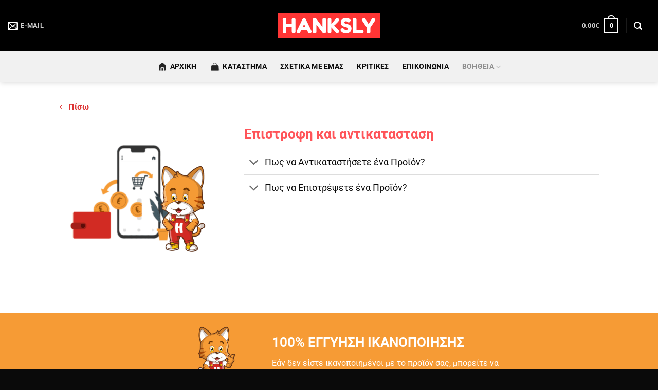

--- FILE ---
content_type: text/html; charset=UTF-8
request_url: https://hanksly.gr/refund-replacement/
body_size: 33357
content:
<!DOCTYPE html>
<html lang="el" class="loading-site no-js">
<head>
	<meta charset="UTF-8" />
	<link rel="profile" href="https://gmpg.org/xfn/11" />
	<link rel="pingback" href="https://hanksly.gr/xmlrpc.php" />

	<script>(function(html){html.className = html.className.replace(/\bno-js\b/,'js')})(document.documentElement);</script>
<title>Refund &#038; Replacement &#8211; Hanksly.gr</title>
<meta name='robots' content='max-image-preview:large' />
<meta name="viewport" content="width=device-width, initial-scale=1" />
<!-- Google Tag Manager by PYS -->
    <script data-cfasync="false" data-pagespeed-no-defer>
	    window.dataLayerPYS = window.dataLayerPYS || [];
	</script>
<!-- End Google Tag Manager by PYS --><script type='application/javascript' id='pys-version-script'>console.log('PixelYourSite PRO version 12.3.4.1');</script>
<link rel='prefetch' href='https://hanksly.gr/wp-content/themes/flatsome/assets/js/flatsome.js?ver=e2eddd6c228105dac048' />
<link rel='prefetch' href='https://hanksly.gr/wp-content/themes/flatsome/assets/js/chunk.slider.js?ver=3.20.4' />
<link rel='prefetch' href='https://hanksly.gr/wp-content/themes/flatsome/assets/js/chunk.popups.js?ver=3.20.4' />
<link rel='prefetch' href='https://hanksly.gr/wp-content/themes/flatsome/assets/js/chunk.tooltips.js?ver=3.20.4' />
<link rel='prefetch' href='https://hanksly.gr/wp-content/themes/flatsome/assets/js/woocommerce.js?ver=1c9be63d628ff7c3ff4c' />
<link rel="alternate" type="application/rss+xml" title="Ροή RSS &raquo; Hanksly.gr" href="https://hanksly.gr/feed/" />
<link rel="alternate" type="application/rss+xml" title="Ροή Σχολίων &raquo; Hanksly.gr" href="https://hanksly.gr/comments/feed/" />
<link rel="alternate" title="oEmbed (JSON)" type="application/json+oembed" href="https://hanksly.gr/wp-json/oembed/1.0/embed?url=https%3A%2F%2Fhanksly.gr%2Frefund-replacement%2F" />
<link rel="alternate" title="oEmbed (XML)" type="text/xml+oembed" href="https://hanksly.gr/wp-json/oembed/1.0/embed?url=https%3A%2F%2Fhanksly.gr%2Frefund-replacement%2F&#038;format=xml" />
<style id='wp-img-auto-sizes-contain-inline-css' type='text/css'>
img:is([sizes=auto i],[sizes^="auto," i]){contain-intrinsic-size:3000px 1500px}
/*# sourceURL=wp-img-auto-sizes-contain-inline-css */
</style>
<link rel='stylesheet' id='cartboss-css' href='https://hanksly.gr/wp-content/plugins/cartboss/public/css/cartboss-public.css?ver=4.2.1' type='text/css' media='all' />
<style id='wp-emoji-styles-inline-css' type='text/css'>

	img.wp-smiley, img.emoji {
		display: inline !important;
		border: none !important;
		box-shadow: none !important;
		height: 1em !important;
		width: 1em !important;
		margin: 0 0.07em !important;
		vertical-align: -0.1em !important;
		background: none !important;
		padding: 0 !important;
	}
/*# sourceURL=wp-emoji-styles-inline-css */
</style>
<style id='wp-block-library-inline-css' type='text/css'>
:root{--wp-block-synced-color:#7a00df;--wp-block-synced-color--rgb:122,0,223;--wp-bound-block-color:var(--wp-block-synced-color);--wp-editor-canvas-background:#ddd;--wp-admin-theme-color:#007cba;--wp-admin-theme-color--rgb:0,124,186;--wp-admin-theme-color-darker-10:#006ba1;--wp-admin-theme-color-darker-10--rgb:0,107,160.5;--wp-admin-theme-color-darker-20:#005a87;--wp-admin-theme-color-darker-20--rgb:0,90,135;--wp-admin-border-width-focus:2px}@media (min-resolution:192dpi){:root{--wp-admin-border-width-focus:1.5px}}.wp-element-button{cursor:pointer}:root .has-very-light-gray-background-color{background-color:#eee}:root .has-very-dark-gray-background-color{background-color:#313131}:root .has-very-light-gray-color{color:#eee}:root .has-very-dark-gray-color{color:#313131}:root .has-vivid-green-cyan-to-vivid-cyan-blue-gradient-background{background:linear-gradient(135deg,#00d084,#0693e3)}:root .has-purple-crush-gradient-background{background:linear-gradient(135deg,#34e2e4,#4721fb 50%,#ab1dfe)}:root .has-hazy-dawn-gradient-background{background:linear-gradient(135deg,#faaca8,#dad0ec)}:root .has-subdued-olive-gradient-background{background:linear-gradient(135deg,#fafae1,#67a671)}:root .has-atomic-cream-gradient-background{background:linear-gradient(135deg,#fdd79a,#004a59)}:root .has-nightshade-gradient-background{background:linear-gradient(135deg,#330968,#31cdcf)}:root .has-midnight-gradient-background{background:linear-gradient(135deg,#020381,#2874fc)}:root{--wp--preset--font-size--normal:16px;--wp--preset--font-size--huge:42px}.has-regular-font-size{font-size:1em}.has-larger-font-size{font-size:2.625em}.has-normal-font-size{font-size:var(--wp--preset--font-size--normal)}.has-huge-font-size{font-size:var(--wp--preset--font-size--huge)}.has-text-align-center{text-align:center}.has-text-align-left{text-align:left}.has-text-align-right{text-align:right}.has-fit-text{white-space:nowrap!important}#end-resizable-editor-section{display:none}.aligncenter{clear:both}.items-justified-left{justify-content:flex-start}.items-justified-center{justify-content:center}.items-justified-right{justify-content:flex-end}.items-justified-space-between{justify-content:space-between}.screen-reader-text{border:0;clip-path:inset(50%);height:1px;margin:-1px;overflow:hidden;padding:0;position:absolute;width:1px;word-wrap:normal!important}.screen-reader-text:focus{background-color:#ddd;clip-path:none;color:#444;display:block;font-size:1em;height:auto;left:5px;line-height:normal;padding:15px 23px 14px;text-decoration:none;top:5px;width:auto;z-index:100000}html :where(.has-border-color){border-style:solid}html :where([style*=border-top-color]){border-top-style:solid}html :where([style*=border-right-color]){border-right-style:solid}html :where([style*=border-bottom-color]){border-bottom-style:solid}html :where([style*=border-left-color]){border-left-style:solid}html :where([style*=border-width]){border-style:solid}html :where([style*=border-top-width]){border-top-style:solid}html :where([style*=border-right-width]){border-right-style:solid}html :where([style*=border-bottom-width]){border-bottom-style:solid}html :where([style*=border-left-width]){border-left-style:solid}html :where(img[class*=wp-image-]){height:auto;max-width:100%}:where(figure){margin:0 0 1em}html :where(.is-position-sticky){--wp-admin--admin-bar--position-offset:var(--wp-admin--admin-bar--height,0px)}@media screen and (max-width:600px){html :where(.is-position-sticky){--wp-admin--admin-bar--position-offset:0px}}

/*# sourceURL=wp-block-library-inline-css */
</style><link rel='stylesheet' id='wc-blocks-style-css' href='https://hanksly.gr/wp-content/plugins/woocommerce/assets/client/blocks/wc-blocks.css?ver=wc-10.4.3' type='text/css' media='all' />
<style id='global-styles-inline-css' type='text/css'>
:root{--wp--preset--aspect-ratio--square: 1;--wp--preset--aspect-ratio--4-3: 4/3;--wp--preset--aspect-ratio--3-4: 3/4;--wp--preset--aspect-ratio--3-2: 3/2;--wp--preset--aspect-ratio--2-3: 2/3;--wp--preset--aspect-ratio--16-9: 16/9;--wp--preset--aspect-ratio--9-16: 9/16;--wp--preset--color--black: #000000;--wp--preset--color--cyan-bluish-gray: #abb8c3;--wp--preset--color--white: #ffffff;--wp--preset--color--pale-pink: #f78da7;--wp--preset--color--vivid-red: #cf2e2e;--wp--preset--color--luminous-vivid-orange: #ff6900;--wp--preset--color--luminous-vivid-amber: #fcb900;--wp--preset--color--light-green-cyan: #7bdcb5;--wp--preset--color--vivid-green-cyan: #00d084;--wp--preset--color--pale-cyan-blue: #8ed1fc;--wp--preset--color--vivid-cyan-blue: #0693e3;--wp--preset--color--vivid-purple: #9b51e0;--wp--preset--color--primary: #dd3333;--wp--preset--color--secondary: #fc6e6e;--wp--preset--color--success: #04dbb0;--wp--preset--color--alert: #456990;--wp--preset--gradient--vivid-cyan-blue-to-vivid-purple: linear-gradient(135deg,rgb(6,147,227) 0%,rgb(155,81,224) 100%);--wp--preset--gradient--light-green-cyan-to-vivid-green-cyan: linear-gradient(135deg,rgb(122,220,180) 0%,rgb(0,208,130) 100%);--wp--preset--gradient--luminous-vivid-amber-to-luminous-vivid-orange: linear-gradient(135deg,rgb(252,185,0) 0%,rgb(255,105,0) 100%);--wp--preset--gradient--luminous-vivid-orange-to-vivid-red: linear-gradient(135deg,rgb(255,105,0) 0%,rgb(207,46,46) 100%);--wp--preset--gradient--very-light-gray-to-cyan-bluish-gray: linear-gradient(135deg,rgb(238,238,238) 0%,rgb(169,184,195) 100%);--wp--preset--gradient--cool-to-warm-spectrum: linear-gradient(135deg,rgb(74,234,220) 0%,rgb(151,120,209) 20%,rgb(207,42,186) 40%,rgb(238,44,130) 60%,rgb(251,105,98) 80%,rgb(254,248,76) 100%);--wp--preset--gradient--blush-light-purple: linear-gradient(135deg,rgb(255,206,236) 0%,rgb(152,150,240) 100%);--wp--preset--gradient--blush-bordeaux: linear-gradient(135deg,rgb(254,205,165) 0%,rgb(254,45,45) 50%,rgb(107,0,62) 100%);--wp--preset--gradient--luminous-dusk: linear-gradient(135deg,rgb(255,203,112) 0%,rgb(199,81,192) 50%,rgb(65,88,208) 100%);--wp--preset--gradient--pale-ocean: linear-gradient(135deg,rgb(255,245,203) 0%,rgb(182,227,212) 50%,rgb(51,167,181) 100%);--wp--preset--gradient--electric-grass: linear-gradient(135deg,rgb(202,248,128) 0%,rgb(113,206,126) 100%);--wp--preset--gradient--midnight: linear-gradient(135deg,rgb(2,3,129) 0%,rgb(40,116,252) 100%);--wp--preset--font-size--small: 13px;--wp--preset--font-size--medium: 20px;--wp--preset--font-size--large: 36px;--wp--preset--font-size--x-large: 42px;--wp--preset--spacing--20: 0.44rem;--wp--preset--spacing--30: 0.67rem;--wp--preset--spacing--40: 1rem;--wp--preset--spacing--50: 1.5rem;--wp--preset--spacing--60: 2.25rem;--wp--preset--spacing--70: 3.38rem;--wp--preset--spacing--80: 5.06rem;--wp--preset--shadow--natural: 6px 6px 9px rgba(0, 0, 0, 0.2);--wp--preset--shadow--deep: 12px 12px 50px rgba(0, 0, 0, 0.4);--wp--preset--shadow--sharp: 6px 6px 0px rgba(0, 0, 0, 0.2);--wp--preset--shadow--outlined: 6px 6px 0px -3px rgb(255, 255, 255), 6px 6px rgb(0, 0, 0);--wp--preset--shadow--crisp: 6px 6px 0px rgb(0, 0, 0);}:where(body) { margin: 0; }.wp-site-blocks > .alignleft { float: left; margin-right: 2em; }.wp-site-blocks > .alignright { float: right; margin-left: 2em; }.wp-site-blocks > .aligncenter { justify-content: center; margin-left: auto; margin-right: auto; }:where(.is-layout-flex){gap: 0.5em;}:where(.is-layout-grid){gap: 0.5em;}.is-layout-flow > .alignleft{float: left;margin-inline-start: 0;margin-inline-end: 2em;}.is-layout-flow > .alignright{float: right;margin-inline-start: 2em;margin-inline-end: 0;}.is-layout-flow > .aligncenter{margin-left: auto !important;margin-right: auto !important;}.is-layout-constrained > .alignleft{float: left;margin-inline-start: 0;margin-inline-end: 2em;}.is-layout-constrained > .alignright{float: right;margin-inline-start: 2em;margin-inline-end: 0;}.is-layout-constrained > .aligncenter{margin-left: auto !important;margin-right: auto !important;}.is-layout-constrained > :where(:not(.alignleft):not(.alignright):not(.alignfull)){margin-left: auto !important;margin-right: auto !important;}body .is-layout-flex{display: flex;}.is-layout-flex{flex-wrap: wrap;align-items: center;}.is-layout-flex > :is(*, div){margin: 0;}body .is-layout-grid{display: grid;}.is-layout-grid > :is(*, div){margin: 0;}body{padding-top: 0px;padding-right: 0px;padding-bottom: 0px;padding-left: 0px;}a:where(:not(.wp-element-button)){text-decoration: none;}:root :where(.wp-element-button, .wp-block-button__link){background-color: #32373c;border-width: 0;color: #fff;font-family: inherit;font-size: inherit;font-style: inherit;font-weight: inherit;letter-spacing: inherit;line-height: inherit;padding-top: calc(0.667em + 2px);padding-right: calc(1.333em + 2px);padding-bottom: calc(0.667em + 2px);padding-left: calc(1.333em + 2px);text-decoration: none;text-transform: inherit;}.has-black-color{color: var(--wp--preset--color--black) !important;}.has-cyan-bluish-gray-color{color: var(--wp--preset--color--cyan-bluish-gray) !important;}.has-white-color{color: var(--wp--preset--color--white) !important;}.has-pale-pink-color{color: var(--wp--preset--color--pale-pink) !important;}.has-vivid-red-color{color: var(--wp--preset--color--vivid-red) !important;}.has-luminous-vivid-orange-color{color: var(--wp--preset--color--luminous-vivid-orange) !important;}.has-luminous-vivid-amber-color{color: var(--wp--preset--color--luminous-vivid-amber) !important;}.has-light-green-cyan-color{color: var(--wp--preset--color--light-green-cyan) !important;}.has-vivid-green-cyan-color{color: var(--wp--preset--color--vivid-green-cyan) !important;}.has-pale-cyan-blue-color{color: var(--wp--preset--color--pale-cyan-blue) !important;}.has-vivid-cyan-blue-color{color: var(--wp--preset--color--vivid-cyan-blue) !important;}.has-vivid-purple-color{color: var(--wp--preset--color--vivid-purple) !important;}.has-primary-color{color: var(--wp--preset--color--primary) !important;}.has-secondary-color{color: var(--wp--preset--color--secondary) !important;}.has-success-color{color: var(--wp--preset--color--success) !important;}.has-alert-color{color: var(--wp--preset--color--alert) !important;}.has-black-background-color{background-color: var(--wp--preset--color--black) !important;}.has-cyan-bluish-gray-background-color{background-color: var(--wp--preset--color--cyan-bluish-gray) !important;}.has-white-background-color{background-color: var(--wp--preset--color--white) !important;}.has-pale-pink-background-color{background-color: var(--wp--preset--color--pale-pink) !important;}.has-vivid-red-background-color{background-color: var(--wp--preset--color--vivid-red) !important;}.has-luminous-vivid-orange-background-color{background-color: var(--wp--preset--color--luminous-vivid-orange) !important;}.has-luminous-vivid-amber-background-color{background-color: var(--wp--preset--color--luminous-vivid-amber) !important;}.has-light-green-cyan-background-color{background-color: var(--wp--preset--color--light-green-cyan) !important;}.has-vivid-green-cyan-background-color{background-color: var(--wp--preset--color--vivid-green-cyan) !important;}.has-pale-cyan-blue-background-color{background-color: var(--wp--preset--color--pale-cyan-blue) !important;}.has-vivid-cyan-blue-background-color{background-color: var(--wp--preset--color--vivid-cyan-blue) !important;}.has-vivid-purple-background-color{background-color: var(--wp--preset--color--vivid-purple) !important;}.has-primary-background-color{background-color: var(--wp--preset--color--primary) !important;}.has-secondary-background-color{background-color: var(--wp--preset--color--secondary) !important;}.has-success-background-color{background-color: var(--wp--preset--color--success) !important;}.has-alert-background-color{background-color: var(--wp--preset--color--alert) !important;}.has-black-border-color{border-color: var(--wp--preset--color--black) !important;}.has-cyan-bluish-gray-border-color{border-color: var(--wp--preset--color--cyan-bluish-gray) !important;}.has-white-border-color{border-color: var(--wp--preset--color--white) !important;}.has-pale-pink-border-color{border-color: var(--wp--preset--color--pale-pink) !important;}.has-vivid-red-border-color{border-color: var(--wp--preset--color--vivid-red) !important;}.has-luminous-vivid-orange-border-color{border-color: var(--wp--preset--color--luminous-vivid-orange) !important;}.has-luminous-vivid-amber-border-color{border-color: var(--wp--preset--color--luminous-vivid-amber) !important;}.has-light-green-cyan-border-color{border-color: var(--wp--preset--color--light-green-cyan) !important;}.has-vivid-green-cyan-border-color{border-color: var(--wp--preset--color--vivid-green-cyan) !important;}.has-pale-cyan-blue-border-color{border-color: var(--wp--preset--color--pale-cyan-blue) !important;}.has-vivid-cyan-blue-border-color{border-color: var(--wp--preset--color--vivid-cyan-blue) !important;}.has-vivid-purple-border-color{border-color: var(--wp--preset--color--vivid-purple) !important;}.has-primary-border-color{border-color: var(--wp--preset--color--primary) !important;}.has-secondary-border-color{border-color: var(--wp--preset--color--secondary) !important;}.has-success-border-color{border-color: var(--wp--preset--color--success) !important;}.has-alert-border-color{border-color: var(--wp--preset--color--alert) !important;}.has-vivid-cyan-blue-to-vivid-purple-gradient-background{background: var(--wp--preset--gradient--vivid-cyan-blue-to-vivid-purple) !important;}.has-light-green-cyan-to-vivid-green-cyan-gradient-background{background: var(--wp--preset--gradient--light-green-cyan-to-vivid-green-cyan) !important;}.has-luminous-vivid-amber-to-luminous-vivid-orange-gradient-background{background: var(--wp--preset--gradient--luminous-vivid-amber-to-luminous-vivid-orange) !important;}.has-luminous-vivid-orange-to-vivid-red-gradient-background{background: var(--wp--preset--gradient--luminous-vivid-orange-to-vivid-red) !important;}.has-very-light-gray-to-cyan-bluish-gray-gradient-background{background: var(--wp--preset--gradient--very-light-gray-to-cyan-bluish-gray) !important;}.has-cool-to-warm-spectrum-gradient-background{background: var(--wp--preset--gradient--cool-to-warm-spectrum) !important;}.has-blush-light-purple-gradient-background{background: var(--wp--preset--gradient--blush-light-purple) !important;}.has-blush-bordeaux-gradient-background{background: var(--wp--preset--gradient--blush-bordeaux) !important;}.has-luminous-dusk-gradient-background{background: var(--wp--preset--gradient--luminous-dusk) !important;}.has-pale-ocean-gradient-background{background: var(--wp--preset--gradient--pale-ocean) !important;}.has-electric-grass-gradient-background{background: var(--wp--preset--gradient--electric-grass) !important;}.has-midnight-gradient-background{background: var(--wp--preset--gradient--midnight) !important;}.has-small-font-size{font-size: var(--wp--preset--font-size--small) !important;}.has-medium-font-size{font-size: var(--wp--preset--font-size--medium) !important;}.has-large-font-size{font-size: var(--wp--preset--font-size--large) !important;}.has-x-large-font-size{font-size: var(--wp--preset--font-size--x-large) !important;}
/*# sourceURL=global-styles-inline-css */
</style>

<link rel='stylesheet' id='digit-order-tracking-css' href='https://hanksly.gr/wp-content/plugins/digit-order-tracking/public/css/digit-order-tracking-public.css?ver=2.0.0' type='text/css' media='all' />
<link rel='stylesheet' id='digit-stripe-order-detect-css' href='https://hanksly.gr/wp-content/plugins/digit-stripe-order-detect/public/css/digit-stripe-order-detect-public.css?ver=1.0.1' type='text/css' media='all' />
<link rel='stylesheet' id='digit-wave-video-embedding-css' href='https://hanksly.gr/wp-content/plugins/digit-wave-video-embedding/public/css/digit-wave-video-embedding-public.css?ver=1.0.2' type='text/css' media='all' />
<link rel='stylesheet' id='flatsome-export-import-css' href='https://hanksly.gr/wp-content/plugins/flatsome-export-import/public/css/flatsome-export-import-public.css?ver=1.0.1' type='text/css' media='all' />
<link rel='stylesheet' id='frontcss-css' href='https://hanksly.gr/wp-content/plugins/fy-abandoned-cart-recovery/includes/../assets/css/front.css?ver=3.4.1' type='text/css' media='all' />
<link rel='stylesheet' id='multi-woo-manager-css' href='https://hanksly.gr/wp-content/plugins/multi-woo-manager/public/css/multi-woo-manager-public.css?ver=1.2.2' type='text/css' media='all' />
<style id='woocommerce-inline-inline-css' type='text/css'>
.woocommerce form .form-row .required { visibility: visible; }
/*# sourceURL=woocommerce-inline-inline-css */
</style>
<link rel='stylesheet' id='digit-reviews-frontend-css' href='https://hanksly.gr/wp-content/plugins/2digit-reviews/assets/css/frontend.css?ver=1.2.9' type='text/css' media='all' />
<link rel='stylesheet' id='intlTelInput-css' href='https://hanksly.gr/wp-content/plugins/woo-phone-input-wordpress-plugin/css/intlTelInput.min.css?ver=2.1' type='text/css' media='all' />
<link rel='stylesheet' id='intlTelInputMain-css' href='https://hanksly.gr/wp-content/plugins/woo-phone-input-wordpress-plugin/css/styles.css?ver=2.1' type='text/css' media='all' />
<link rel='stylesheet' id='digit-pricing_three-css' href='https://hanksly.gr/wp-content/plugins/digit-pricing/public/css/variant-three.css?ver=10.0' type='text/css' media='all' />
<link rel='stylesheet' id='digit-pricing_eleganza-css' href='https://hanksly.gr/wp-content/plugins/digit-pricing/public/css/variant-eleganza.css?ver=10.0' type='text/css' media='all' />
<link rel='stylesheet' id='flatsome-main-css' href='https://hanksly.gr/wp-content/themes/flatsome/assets/css/flatsome.css?ver=3.20.4' type='text/css' media='all' />
<style id='flatsome-main-inline-css' type='text/css'>
@font-face {
				font-family: "fl-icons";
				font-display: block;
				src: url(https://hanksly.gr/wp-content/themes/flatsome/assets/css/icons/fl-icons.eot?v=3.20.4);
				src:
					url(https://hanksly.gr/wp-content/themes/flatsome/assets/css/icons/fl-icons.eot#iefix?v=3.20.4) format("embedded-opentype"),
					url(https://hanksly.gr/wp-content/themes/flatsome/assets/css/icons/fl-icons.woff2?v=3.20.4) format("woff2"),
					url(https://hanksly.gr/wp-content/themes/flatsome/assets/css/icons/fl-icons.ttf?v=3.20.4) format("truetype"),
					url(https://hanksly.gr/wp-content/themes/flatsome/assets/css/icons/fl-icons.woff?v=3.20.4) format("woff"),
					url(https://hanksly.gr/wp-content/themes/flatsome/assets/css/icons/fl-icons.svg?v=3.20.4#fl-icons) format("svg");
			}
/*# sourceURL=flatsome-main-inline-css */
</style>
<link rel='stylesheet' id='flatsome-shop-css' href='https://hanksly.gr/wp-content/themes/flatsome/assets/css/flatsome-shop.css?ver=3.20.4' type='text/css' media='all' />
<link rel='stylesheet' id='flatsome-style-css' href='https://hanksly.gr/wp-content/themes/flatsome-child/style.css?ver=3.6.2' type='text/css' media='all' />
<script type="text/javascript" id="jquery-core-js-extra">
/* <![CDATA[ */
var pysFacebookRest = {"restApiUrl":"https://hanksly.gr/wp-json/pys-facebook/v1/event","debug":""};
//# sourceURL=jquery-core-js-extra
/* ]]> */
</script>
<script type="text/javascript" src="https://hanksly.gr/wp-includes/js/jquery/jquery.min.js?ver=3.7.1" id="jquery-core-js"></script>
<script type="text/javascript" src="https://hanksly.gr/wp-includes/js/jquery/jquery-migrate.min.js?ver=3.4.1" id="jquery-migrate-js"></script>
<script type="text/javascript" src="https://hanksly.gr/wp-content/plugins/digit-order-tracking/public/js/digit-order-tracking-public.js?ver=2.0.0" id="digit-order-tracking-js"></script>
<script type="text/javascript" src="https://hanksly.gr/wp-content/plugins/digit-stripe-order-detect/public/js/digit-stripe-order-detect-public.js?ver=1.0.1" id="digit-stripe-order-detect-js"></script>
<script type="text/javascript" src="https://hanksly.gr/wp-content/plugins/digit-wave-video-embedding/public/js/digit-wave-video-embedding-public.js?ver=1.0.2" id="digit-wave-video-embedding-js"></script>
<script type="text/javascript" src="https://hanksly.gr/wp-content/plugins/flatsome-export-import/public/js/flatsome-export-import-public.js?ver=1.0.1" id="flatsome-export-import-js"></script>
<script type="text/javascript" src="https://hanksly.gr/wp-content/plugins/fy-abandoned-cart-recovery/includes/../assets/js/front.js?ver=1.0.1" id="frontjs-js"></script>
<script type="text/javascript" src="https://hanksly.gr/wp-content/plugins/multi-woo-manager/public/js/multi-woo-manager-public.js?ver=1.2.2" id="multi-woo-manager-js"></script>
<script type="text/javascript" src="https://hanksly.gr/wp-content/plugins/woocommerce/assets/js/jquery-blockui/jquery.blockUI.min.js?ver=2.7.0-wc.10.4.3" id="wc-jquery-blockui-js" data-wp-strategy="defer"></script>
<script type="text/javascript" id="wc-add-to-cart-js-extra">
/* <![CDATA[ */
var wc_add_to_cart_params = {"ajax_url":"/wp-admin/admin-ajax.php","wc_ajax_url":"/?wc-ajax=%%endpoint%%","i18n_view_cart":"\u03a0\u03c1\u03bf\u03b2\u03bf\u03bb\u03ae \u03ba\u03b1\u03bb\u03b1\u03b8\u03b9\u03bf\u03cd","cart_url":"https://hanksly.gr/cart/","is_cart":"","cart_redirect_after_add":"yes"};
//# sourceURL=wc-add-to-cart-js-extra
/* ]]> */
</script>
<script type="text/javascript" src="https://hanksly.gr/wp-content/plugins/woocommerce/assets/js/frontend/add-to-cart.min.js?ver=10.4.3" id="wc-add-to-cart-js" defer="defer" data-wp-strategy="defer"></script>
<script type="text/javascript" src="https://hanksly.gr/wp-content/plugins/woocommerce/assets/js/js-cookie/js.cookie.min.js?ver=2.1.4-wc.10.4.3" id="wc-js-cookie-js" data-wp-strategy="defer"></script>
<script type="text/javascript" id="WCPAY_ASSETS-js-extra">
/* <![CDATA[ */
var wcpayAssets = {"url":"https://hanksly.gr/wp-content/plugins/woocommerce-payments/dist/"};
//# sourceURL=WCPAY_ASSETS-js-extra
/* ]]> */
</script>
<script type="text/javascript" src="https://hanksly.gr/wp-content/plugins/woo-phone-input-wordpress-plugin/js/intlTelInput-jquery.min.js?ver=2.1" id="intlTelInput-js"></script>
<script type="text/javascript" id="intlTelInputMain-js-extra">
/* <![CDATA[ */
var wipiMainJsVars = {"utilsScript":"https://hanksly.gr/wp-content/plugins/woo-phone-input-wordpress-plugin//js/utils.js","autoSetIp":"","initialCountry":"gr","onlySelectedCountries":"1","onlyCountries":"[\"gr\"]","preferredCountries":[],"wpiElements":"#billing_phone, #shipping_phone"};
//# sourceURL=intlTelInputMain-js-extra
/* ]]> */
</script>
<script type="text/javascript" src="https://hanksly.gr/wp-content/plugins/woo-phone-input-wordpress-plugin/js/main.js?ver=2.1" id="intlTelInputMain-js"></script>
<script type="text/javascript" id="intlTelInputValidation-js-extra">
/* <![CDATA[ */
var wipiValidationJsVars = {"wpiElements":"#billing_phone, #shipping_phone","successMessage":"\u2713","failMessage":"\u2718"};
//# sourceURL=intlTelInputValidation-js-extra
/* ]]> */
</script>
<script type="text/javascript" src="https://hanksly.gr/wp-content/plugins/woo-phone-input-wordpress-plugin/js/phone-validate.js?ver=2.1" id="intlTelInputValidation-js"></script>
<script type="text/javascript" src="https://hanksly.gr/wp-content/plugins/pixelyoursite-pro/dist/scripts/jquery.bind-first-0.2.3.min.js" id="jquery-bind-first-js"></script>
<script type="text/javascript" src="https://hanksly.gr/wp-content/plugins/pixelyoursite-pro/dist/scripts/js.cookie-2.1.3.min.js?ver=2.1.3" id="js-cookie-pys-js"></script>
<script type="text/javascript" src="https://hanksly.gr/wp-content/plugins/pixelyoursite-pro/dist/scripts/sha256.js?ver=0.11.0" id="js-sha256-js"></script>
<script type="text/javascript" src="https://hanksly.gr/wp-content/plugins/pixelyoursite-pro/dist/scripts/tld.min.js?ver=2.3.1" id="js-tld-js"></script>
<script type="text/javascript" id="pys-js-extra">
/* <![CDATA[ */
var pysOptions = {"staticEvents":{"facebook":{"init_event":[{"delay":0,"type":"static","ajaxFire":false,"name":"PageView","eventID":"72a677c8-3f12-4f95-b1bb-c4ff16399652","pixelIds":["5477900562323230","513598521309930"],"params":{"page_title":"Refund & Replacement","post_type":"page","post_id":93517,"plugin":"PixelYourSite","event_url":"hanksly.gr/refund-replacement/","user_role":"guest"},"e_id":"init_event","ids":[],"hasTimeWindow":false,"timeWindow":0,"woo_order":"","edd_order":""}]}},"dynamicEvents":{"automatic_event_internal_link":{"facebook":{"delay":0,"type":"dyn","name":"InternalClick","eventID":"cd587493-8f4f-4ba8-87b9-579336e1343c","pixelIds":["5477900562323230","513598521309930"],"params":{"page_title":"Refund & Replacement","post_type":"page","post_id":93517,"plugin":"PixelYourSite","event_url":"hanksly.gr/refund-replacement/","user_role":"guest"},"e_id":"automatic_event_internal_link","ids":[],"hasTimeWindow":false,"timeWindow":0,"woo_order":"","edd_order":""},"ga":{"delay":0,"type":"dyn","name":"InternalClick","unify":true,"trackingIds":["G-V1DZ123RFE","AW-10905140553"],"eventID":"cd587493-8f4f-4ba8-87b9-579336e1343c","params":{"page_title":"Refund & Replacement","post_type":"page","post_id":93517,"plugin":"PixelYourSite","event_url":"hanksly.gr/refund-replacement/","user_role":"guest"},"e_id":"automatic_event_internal_link","ids":[],"hasTimeWindow":false,"timeWindow":0,"woo_order":"","edd_order":""},"google_ads":{"delay":0,"type":"dyn","name":"InternalClick","conversion_ids":["AW-10905140553"],"ids":["AW-10905140553"],"eventID":"cd587493-8f4f-4ba8-87b9-579336e1343c","params":{"page_title":"Refund & Replacement","post_type":"page","post_id":93517,"plugin":"PixelYourSite","event_url":"hanksly.gr/refund-replacement/","user_role":"guest"},"e_id":"automatic_event_internal_link","hasTimeWindow":false,"timeWindow":0,"woo_order":"","edd_order":""}},"automatic_event_outbound_link":{"facebook":{"delay":0,"type":"dyn","name":"OutboundClick","eventID":"9a773ce3-b4c9-43af-abb0-9cf3e5d8a7cb","pixelIds":["5477900562323230","513598521309930"],"params":{"page_title":"Refund & Replacement","post_type":"page","post_id":93517,"plugin":"PixelYourSite","event_url":"hanksly.gr/refund-replacement/","user_role":"guest"},"e_id":"automatic_event_outbound_link","ids":[],"hasTimeWindow":false,"timeWindow":0,"woo_order":"","edd_order":""},"ga":{"delay":0,"type":"dyn","name":"OutboundClick","unify":true,"trackingIds":["G-V1DZ123RFE","AW-10905140553"],"eventID":"9a773ce3-b4c9-43af-abb0-9cf3e5d8a7cb","params":{"page_title":"Refund & Replacement","post_type":"page","post_id":93517,"plugin":"PixelYourSite","event_url":"hanksly.gr/refund-replacement/","user_role":"guest"},"e_id":"automatic_event_outbound_link","ids":[],"hasTimeWindow":false,"timeWindow":0,"woo_order":"","edd_order":""},"google_ads":{"delay":0,"type":"dyn","name":"OutboundClick","conversion_ids":["AW-10905140553"],"ids":["AW-10905140553"],"eventID":"9a773ce3-b4c9-43af-abb0-9cf3e5d8a7cb","params":{"page_title":"Refund & Replacement","post_type":"page","post_id":93517,"plugin":"PixelYourSite","event_url":"hanksly.gr/refund-replacement/","user_role":"guest"},"e_id":"automatic_event_outbound_link","hasTimeWindow":false,"timeWindow":0,"woo_order":"","edd_order":""}},"automatic_event_video":{"facebook":{"delay":0,"type":"dyn","name":"WatchVideo","eventID":"32209067-2acb-4ab5-be86-2adc4f45dda7","pixelIds":["5477900562323230","513598521309930"],"params":{"page_title":"Refund & Replacement","post_type":"page","post_id":93517,"plugin":"PixelYourSite","event_url":"hanksly.gr/refund-replacement/","user_role":"guest"},"e_id":"automatic_event_video","ids":[],"hasTimeWindow":false,"timeWindow":0,"woo_order":"","edd_order":""},"ga":{"delay":0,"type":"dyn","name":"WatchVideo","unify":true,"trackingIds":["G-V1DZ123RFE","AW-10905140553"],"youtube_disabled":false,"eventID":"32209067-2acb-4ab5-be86-2adc4f45dda7","params":{"page_title":"Refund & Replacement","post_type":"page","post_id":93517,"plugin":"PixelYourSite","event_url":"hanksly.gr/refund-replacement/","user_role":"guest"},"e_id":"automatic_event_video","ids":[],"hasTimeWindow":false,"timeWindow":0,"woo_order":"","edd_order":""},"google_ads":{"delay":0,"type":"dyn","name":"WatchVideo","conversion_ids":["AW-10905140553"],"ids":["AW-10905140553"],"eventID":"32209067-2acb-4ab5-be86-2adc4f45dda7","params":{"page_title":"Refund & Replacement","post_type":"page","post_id":93517,"plugin":"PixelYourSite","event_url":"hanksly.gr/refund-replacement/","user_role":"guest"},"e_id":"automatic_event_video","hasTimeWindow":false,"timeWindow":0,"woo_order":"","edd_order":""}},"automatic_event_tel_link":{"facebook":{"delay":0,"type":"dyn","name":"TelClick","eventID":"04c6ec62-ba99-4a6e-99b4-455b10562f4c","pixelIds":["5477900562323230","513598521309930"],"params":{"page_title":"Refund & Replacement","post_type":"page","post_id":93517,"plugin":"PixelYourSite","event_url":"hanksly.gr/refund-replacement/","user_role":"guest"},"e_id":"automatic_event_tel_link","ids":[],"hasTimeWindow":false,"timeWindow":0,"woo_order":"","edd_order":""},"ga":{"delay":0,"type":"dyn","name":"TelClick","unify":true,"trackingIds":["G-V1DZ123RFE","AW-10905140553"],"eventID":"04c6ec62-ba99-4a6e-99b4-455b10562f4c","params":{"page_title":"Refund & Replacement","post_type":"page","post_id":93517,"plugin":"PixelYourSite","event_url":"hanksly.gr/refund-replacement/","user_role":"guest"},"e_id":"automatic_event_tel_link","ids":[],"hasTimeWindow":false,"timeWindow":0,"woo_order":"","edd_order":""},"google_ads":{"delay":0,"type":"dyn","name":"TelClick","conversion_ids":["AW-10905140553"],"ids":["AW-10905140553"],"eventID":"04c6ec62-ba99-4a6e-99b4-455b10562f4c","params":{"page_title":"Refund & Replacement","post_type":"page","post_id":93517,"plugin":"PixelYourSite","event_url":"hanksly.gr/refund-replacement/","user_role":"guest"},"e_id":"automatic_event_tel_link","hasTimeWindow":false,"timeWindow":0,"woo_order":"","edd_order":""}},"automatic_event_email_link":{"facebook":{"delay":0,"type":"dyn","name":"EmailClick","eventID":"8dac698e-aab9-4939-b97c-89cb6b970c60","pixelIds":["5477900562323230","513598521309930"],"params":{"page_title":"Refund & Replacement","post_type":"page","post_id":93517,"plugin":"PixelYourSite","event_url":"hanksly.gr/refund-replacement/","user_role":"guest"},"e_id":"automatic_event_email_link","ids":[],"hasTimeWindow":false,"timeWindow":0,"woo_order":"","edd_order":""},"ga":{"delay":0,"type":"dyn","name":"EmailClick","unify":true,"trackingIds":["G-V1DZ123RFE","AW-10905140553"],"eventID":"8dac698e-aab9-4939-b97c-89cb6b970c60","params":{"page_title":"Refund & Replacement","post_type":"page","post_id":93517,"plugin":"PixelYourSite","event_url":"hanksly.gr/refund-replacement/","user_role":"guest"},"e_id":"automatic_event_email_link","ids":[],"hasTimeWindow":false,"timeWindow":0,"woo_order":"","edd_order":""},"google_ads":{"delay":0,"type":"dyn","name":"EmailClick","conversion_ids":["AW-10905140553"],"ids":["AW-10905140553"],"eventID":"8dac698e-aab9-4939-b97c-89cb6b970c60","params":{"page_title":"Refund & Replacement","post_type":"page","post_id":93517,"plugin":"PixelYourSite","event_url":"hanksly.gr/refund-replacement/","user_role":"guest"},"e_id":"automatic_event_email_link","hasTimeWindow":false,"timeWindow":0,"woo_order":"","edd_order":""}},"automatic_event_form":{"facebook":{"delay":0,"type":"dyn","name":"Form","eventID":"fdc97aa2-47cc-4d46-8730-22854080dea5","pixelIds":["5477900562323230","513598521309930"],"params":{"page_title":"Refund & Replacement","post_type":"page","post_id":93517,"plugin":"PixelYourSite","event_url":"hanksly.gr/refund-replacement/","user_role":"guest"},"e_id":"automatic_event_form","ids":[],"hasTimeWindow":false,"timeWindow":0,"woo_order":"","edd_order":""},"ga":{"delay":0,"type":"dyn","name":"Form","unify":true,"trackingIds":["G-V1DZ123RFE","AW-10905140553"],"eventID":"fdc97aa2-47cc-4d46-8730-22854080dea5","params":{"page_title":"Refund & Replacement","post_type":"page","post_id":93517,"plugin":"PixelYourSite","event_url":"hanksly.gr/refund-replacement/","user_role":"guest"},"e_id":"automatic_event_form","ids":[],"hasTimeWindow":false,"timeWindow":0,"woo_order":"","edd_order":""},"google_ads":{"delay":0,"type":"dyn","name":"Form","conversion_ids":["AW-10905140553"],"ids":["AW-10905140553"],"eventID":"fdc97aa2-47cc-4d46-8730-22854080dea5","params":{"page_title":"Refund & Replacement","post_type":"page","post_id":93517,"plugin":"PixelYourSite","event_url":"hanksly.gr/refund-replacement/","user_role":"guest"},"e_id":"automatic_event_form","hasTimeWindow":false,"timeWindow":0,"woo_order":"","edd_order":""}},"automatic_event_download":{"facebook":{"delay":0,"type":"dyn","name":"Download","extensions":["","doc","exe","js","pdf","ppt","tgz","zip","xls"],"eventID":"b26ed39e-084d-4f96-ab3b-fe8b35ac92a2","pixelIds":["5477900562323230","513598521309930"],"params":{"page_title":"Refund & Replacement","post_type":"page","post_id":93517,"plugin":"PixelYourSite","event_url":"hanksly.gr/refund-replacement/","user_role":"guest"},"e_id":"automatic_event_download","ids":[],"hasTimeWindow":false,"timeWindow":0,"woo_order":"","edd_order":""},"ga":{"delay":0,"type":"dyn","name":"Download","extensions":["","doc","exe","js","pdf","ppt","tgz","zip","xls"],"unify":true,"trackingIds":["G-V1DZ123RFE","AW-10905140553"],"eventID":"b26ed39e-084d-4f96-ab3b-fe8b35ac92a2","params":{"page_title":"Refund & Replacement","post_type":"page","post_id":93517,"plugin":"PixelYourSite","event_url":"hanksly.gr/refund-replacement/","user_role":"guest"},"e_id":"automatic_event_download","ids":[],"hasTimeWindow":false,"timeWindow":0,"woo_order":"","edd_order":""},"google_ads":{"delay":0,"type":"dyn","name":"Download","extensions":["","doc","exe","js","pdf","ppt","tgz","zip","xls"],"conversion_ids":["AW-10905140553"],"ids":["AW-10905140553"],"eventID":"b26ed39e-084d-4f96-ab3b-fe8b35ac92a2","params":{"page_title":"Refund & Replacement","post_type":"page","post_id":93517,"plugin":"PixelYourSite","event_url":"hanksly.gr/refund-replacement/","user_role":"guest"},"e_id":"automatic_event_download","hasTimeWindow":false,"timeWindow":0,"woo_order":"","edd_order":""}},"automatic_event_comment":{"facebook":{"delay":0,"type":"dyn","name":"Comment","eventID":"6af001d0-cc81-449d-aa6b-2a5c40ba025d","pixelIds":["5477900562323230","513598521309930"],"params":{"page_title":"Refund & Replacement","post_type":"page","post_id":93517,"plugin":"PixelYourSite","event_url":"hanksly.gr/refund-replacement/","user_role":"guest"},"e_id":"automatic_event_comment","ids":[],"hasTimeWindow":false,"timeWindow":0,"woo_order":"","edd_order":""},"ga":{"delay":0,"type":"dyn","name":"Comment","unify":true,"trackingIds":["G-V1DZ123RFE","AW-10905140553"],"eventID":"6af001d0-cc81-449d-aa6b-2a5c40ba025d","params":{"page_title":"Refund & Replacement","post_type":"page","post_id":93517,"plugin":"PixelYourSite","event_url":"hanksly.gr/refund-replacement/","user_role":"guest"},"e_id":"automatic_event_comment","ids":[],"hasTimeWindow":false,"timeWindow":0,"woo_order":"","edd_order":""},"google_ads":{"delay":0,"type":"dyn","name":"Comment","conversion_ids":["AW-10905140553"],"ids":["AW-10905140553"],"eventID":"6af001d0-cc81-449d-aa6b-2a5c40ba025d","params":{"page_title":"Refund & Replacement","post_type":"page","post_id":93517,"plugin":"PixelYourSite","event_url":"hanksly.gr/refund-replacement/","user_role":"guest"},"e_id":"automatic_event_comment","hasTimeWindow":false,"timeWindow":0,"woo_order":"","edd_order":""}},"automatic_event_adsense":{"facebook":{"delay":0,"type":"dyn","name":"AdSense","eventID":"867727b1-8a48-4c39-bf32-3cba9d849c9a","pixelIds":["5477900562323230","513598521309930"],"params":{"page_title":"Refund & Replacement","post_type":"page","post_id":93517,"plugin":"PixelYourSite","event_url":"hanksly.gr/refund-replacement/","user_role":"guest"},"e_id":"automatic_event_adsense","ids":[],"hasTimeWindow":false,"timeWindow":0,"woo_order":"","edd_order":""},"ga":{"delay":0,"type":"dyn","name":"AdSense","unify":true,"trackingIds":["G-V1DZ123RFE","AW-10905140553"],"eventID":"867727b1-8a48-4c39-bf32-3cba9d849c9a","params":{"page_title":"Refund & Replacement","post_type":"page","post_id":93517,"plugin":"PixelYourSite","event_url":"hanksly.gr/refund-replacement/","user_role":"guest"},"e_id":"automatic_event_adsense","ids":[],"hasTimeWindow":false,"timeWindow":0,"woo_order":"","edd_order":""},"google_ads":{"delay":0,"type":"dyn","name":"AdSense","conversion_ids":["AW-10905140553"],"ids":["AW-10905140553"],"eventID":"867727b1-8a48-4c39-bf32-3cba9d849c9a","params":{"page_title":"Refund & Replacement","post_type":"page","post_id":93517,"plugin":"PixelYourSite","event_url":"hanksly.gr/refund-replacement/","user_role":"guest"},"e_id":"automatic_event_adsense","hasTimeWindow":false,"timeWindow":0,"woo_order":"","edd_order":""}}},"triggerEvents":[],"triggerEventTypes":[],"facebook":{"pixelIds":["5477900562323230","513598521309930"],"advancedMatchingEnabled":true,"advancedMatching":[],"removeMetadata":false,"wooVariableAsSimple":true,"serverApiEnabled":true,"wooCRSendFromServer":false,"send_external_id":true,"enabled_medical":false,"do_not_track_medical_param":["event_url","post_title","page_title","landing_page","content_name","categories","category_name","tags"],"meta_ldu":false,"hide_pixels":[]},"ga":{"trackingIds":["G-V1DZ123RFE"],"retargetingLogic":"ecomm","crossDomainEnabled":false,"crossDomainAcceptIncoming":false,"crossDomainDomains":[],"wooVariableAsSimple":true,"isDebugEnabled":[],"serverContainerUrls":{"G-V1DZ123RFE":{"enable_server_container":"","server_container_url":"","transport_url":""}},"additionalConfig":{"G-V1DZ123RFE":{"first_party_collection":true}},"disableAdvertisingFeatures":null,"disableAdvertisingPersonalization":false,"url_passthrough":true,"url_passthrough_filter":true,"custom_page_view_event":false,"hide_pixels":[]},"google_ads":{"conversion_ids":["AW-10905140553"],"enhanced_conversion":["index_0"],"woo_purchase_conversion_track":"current_event","woo_initiate_checkout_conversion_track":"current_event","woo_add_to_cart_conversion_track":"current_event","woo_view_content_conversion_track":"current_event","woo_view_category_conversion_track":"current_event","edd_purchase_conversion_track":"current_event","edd_initiate_checkout_conversion_track":"current_event","edd_add_to_cart_conversion_track":"current_event","edd_view_content_conversion_track":"current_event","edd_view_category_conversion_track":"current_event","wooVariableAsSimple":true,"crossDomainEnabled":false,"crossDomainAcceptIncoming":false,"crossDomainDomains":[],"hide_pixels":[]},"debug":"","siteUrl":"https://hanksly.gr","ajaxUrl":"https://hanksly.gr/wp-admin/admin-ajax.php","ajax_event":"c82db2f6fc","trackUTMs":"1","trackTrafficSource":"1","user_id":"0","enable_lading_page_param":"1","cookie_duration":"7","enable_event_day_param":"1","enable_event_month_param":"1","enable_event_time_param":"1","enable_remove_target_url_param":"1","enable_remove_download_url_param":"1","visit_data_model":"first_visit","last_visit_duration":"60","enable_auto_save_advance_matching":"1","enable_success_send_form":"","enable_automatic_events":"1","enable_event_video":"1","ajaxForServerEvent":"1","ajaxForServerStaticEvent":"1","useSendBeacon":"1","send_external_id":"1","external_id_expire":"180","track_cookie_for_subdomains":"1","google_consent_mode":"1","data_persistency":"keep_data","advance_matching_form":{"enable_advance_matching_forms":true,"advance_matching_fn_names":["","first_name","first-name","first name","name"],"advance_matching_ln_names":["","last_name","last-name","last name"],"advance_matching_tel_names":["","phone","tel"],"advance_matching_em_names":[]},"advance_matching_url":{"enable_advance_matching_url":true,"advance_matching_fn_names":[],"advance_matching_ln_names":[],"advance_matching_tel_names":[],"advance_matching_em_names":[]},"track_dynamic_fields":[],"gdpr":{"ajax_enabled":false,"all_disabled_by_api":false,"facebook_disabled_by_api":false,"tiktok_disabled_by_api":false,"analytics_disabled_by_api":false,"google_ads_disabled_by_api":false,"pinterest_disabled_by_api":false,"bing_disabled_by_api":false,"reddit_disabled_by_api":false,"externalID_disabled_by_api":false,"facebook_prior_consent_enabled":true,"tiktok_prior_consent_enabled":true,"analytics_prior_consent_enabled":true,"google_ads_prior_consent_enabled":true,"pinterest_prior_consent_enabled":true,"bing_prior_consent_enabled":true,"cookiebot_integration_enabled":false,"cookiebot_facebook_consent_category":"marketing","cookiebot_tiktok_consent_category":"marketing","cookiebot_analytics_consent_category":"statistics","cookiebot_google_ads_consent_category":"marketing","cookiebot_pinterest_consent_category":"marketing","cookiebot_bing_consent_category":"marketing","cookie_notice_integration_enabled":false,"cookie_law_info_integration_enabled":false,"real_cookie_banner_integration_enabled":false,"consent_magic_integration_enabled":false,"analytics_storage":{"enabled":true,"value":"granted","filter":false},"ad_storage":{"enabled":true,"value":"granted","filter":false},"ad_user_data":{"enabled":true,"value":"granted","filter":false},"ad_personalization":{"enabled":true,"value":"granted","filter":false}},"cookie":{"disabled_all_cookie":false,"disabled_start_session_cookie":false,"disabled_advanced_form_data_cookie":false,"disabled_landing_page_cookie":false,"disabled_first_visit_cookie":false,"disabled_trafficsource_cookie":false,"disabled_utmTerms_cookie":false,"disabled_utmId_cookie":false,"disabled_google_alternative_id":false},"tracking_analytics":{"TrafficSource":"direct","TrafficLanding":"https://hanksly.gr/","TrafficUtms":[],"TrafficUtmsId":[],"userDataEnable":true,"userData":{"emails":[],"phones":[],"addresses":[]},"use_encoding_provided_data":true,"use_multiple_provided_data":true},"GATags":{"ga_datalayer_type":"default","ga_datalayer_name":"dataLayerPYS","gclid_alternative_enabled":false,"gclid_alternative_param":""},"automatic":{"enable_youtube":true,"enable_vimeo":true,"enable_video":true},"woo":{"enabled":true,"enabled_save_data_to_orders":true,"addToCartOnButtonEnabled":false,"addToCartOnButtonValueEnabled":true,"addToCartOnButtonValueOption":"price","woo_purchase_on_transaction":false,"woo_view_content_variation_is_selected":true,"singleProductId":null,"affiliateEnabled":false,"removeFromCartSelector":"form.woocommerce-cart-form .remove","addToCartCatchMethod":"add_cart_hook","is_order_received_page":false,"containOrderId":false,"affiliateEventName":"Lead"},"edd":{"enabled":false},"cache_bypass":"1768985006"};
//# sourceURL=pys-js-extra
/* ]]> */
</script>
<script type="text/javascript" src="https://hanksly.gr/wp-content/plugins/pixelyoursite-pro/dist/scripts/public.js?ver=12.3.4.1" id="pys-js"></script>
<script type="text/javascript" src="https://hanksly.gr/wp-content/plugins/pixelyoursite-super-pack/dist/scripts/public.js?ver=6.1.1" id="pys_sp_public_js-js"></script>
		<script>
			window.wc_ga_pro = {};

			window.wc_ga_pro.ajax_url = 'https://hanksly.gr/wp-admin/admin-ajax.php';

			window.wc_ga_pro.available_gateways = {"cod":"\u0391\u03bd\u03c4\u03b9\u03ba\u03b1\u03c4\u03b1\u03b2\u03bf\u03bb\u03ae","stripe_cc":"\u03a0\u03b9\u03c3\u03c4\u03c9\u03c4\u03b9\u03ba\u03ae \u03ba\u03ac\u03c1\u03c4\u03b1","ppcp-gateway":"PayPal"};

			// interpolate json by replacing placeholders with variables
			window.wc_ga_pro.interpolate_json = function( object, variables ) {

				if ( ! variables ) {
					return object;
				}

				let j = JSON.stringify( object );

				for ( let k in variables ) {
					j = j.split( '{$' + k + '}' ).join( variables[ k ] );
				}

				return JSON.parse( j );
			};

			// return the title for a payment gateway
			window.wc_ga_pro.get_payment_method_title = function( payment_method ) {
				return window.wc_ga_pro.available_gateways[ payment_method ] || payment_method;
			};

			// check if an email is valid
			window.wc_ga_pro.is_valid_email = function( email ) {
				return /[^\s@]+@[^\s@]+\.[^\s@]+/.test( email );
			};
		</script>
				<!-- Google tag (gtag.js) -->
		<script async src='https://www.googletagmanager.com/gtag/js?id=G-C4XQEDKN9F&l=dataLayer'></script>
		<script >

			window.dataLayerPYS = window.dataLayerPYS || [];

			function gtag() {
				dataLayerPYS.push(arguments);
			}

			gtag('js', new Date());

			gtag('config', 'G-C4XQEDKN9F', {"cookie_domain":"auto","user_id":0,"user_properties":{"role":""}});

			
			(function() {

				const event = document.createEvent('Event');

				event.initEvent( 'wc_google_analytics_pro_gtag_loaded', true, true );

				document.dispatchEvent( event );
			})();
		</script>
				<!-- Start WooCommerce Google Analytics Pro -->
				<script>
			(function(i,s,o,g,r,a,m){i['GoogleAnalyticsObject']=r;i[r]=i[r]||function(){
				(i[r].q=i[r].q||[]).push(arguments)},i[r].l=1*new Date();a=s.createElement(o),
				m=s.getElementsByTagName(o)[0];a.async=1;a.src=g;m.parentNode.insertBefore(a,m)
			})(window,document,'script','https://www.google-analytics.com/analytics.js','ga');
						ga( 'create', 'UA-84927629-7', {"cookieDomain":"auto"} );
			ga( 'set', 'forceSSL', true );
									ga( 'set', 'anonymizeIp', true );
									ga( 'require', 'displayfeatures' );
									ga( 'require', 'linkid' );
									ga( 'require', 'ec' );

			
			(function() {

				// trigger an event the old-fashioned way to avoid a jQuery dependency and still support IE
				const event = document.createEvent('Event');

				event.initEvent( 'wc_google_analytics_pro_loaded', true, true );

				document.dispatchEvent( event );
			})();
		</script>
				<!-- end WooCommerce Google Analytics Pro -->
		<link rel="https://api.w.org/" href="https://hanksly.gr/wp-json/" /><link rel="alternate" title="JSON" type="application/json" href="https://hanksly.gr/wp-json/wp/v2/pages/93517" /><link rel="EditURI" type="application/rsd+xml" title="RSD" href="https://hanksly.gr/xmlrpc.php?rsd" />
<meta name="generator" content="WordPress 6.9" />
<meta name="generator" content="WooCommerce 10.4.3" />
<link rel="canonical" href="https://hanksly.gr/refund-replacement/" />
<link rel='shortlink' href='https://hanksly.gr/?p=93517' />
	<noscript><style>.woocommerce-product-gallery{ opacity: 1 !important; }</style></noscript>
	<link rel="icon" href="https://hanksly.gr/wp-content/uploads/2023/10/cropped-cropped-Hank-favicon-32x32.png" sizes="32x32" />
<link rel="icon" href="https://hanksly.gr/wp-content/uploads/2023/10/cropped-cropped-Hank-favicon-192x192.png" sizes="192x192" />
<link rel="apple-touch-icon" href="https://hanksly.gr/wp-content/uploads/2023/10/cropped-cropped-Hank-favicon-180x180.png" />
<meta name="msapplication-TileImage" content="https://hanksly.gr/wp-content/uploads/2023/10/cropped-cropped-Hank-favicon-270x270.png" />
<style id="custom-css" type="text/css">:root {--primary-color: #dd3333;--fs-color-primary: #dd3333;--fs-color-secondary: #fc6e6e;--fs-color-success: #04dbb0;--fs-color-alert: #456990;--fs-color-base: #0a0a0a;--fs-experimental-link-color: #a0a0a0;--fs-experimental-link-color-hover: #06d6a0;}.tooltipster-base {--tooltip-color: #fff;--tooltip-bg-color: #000;}.off-canvas-right .mfp-content, .off-canvas-left .mfp-content {--drawer-width: 300px;}.off-canvas .mfp-content.off-canvas-cart {--drawer-width: 360px;}.header-main{height: 100px}#logo img{max-height: 100px}#logo{width:200px;}#logo img{padding:10px 0;}#logo a{max-width:200px;}.stuck #logo img{padding:10px 0;}.header-bottom{min-height: 55px}.header-top{min-height: 40px}.transparent .header-main{height: 30px}.transparent #logo img{max-height: 30px}.has-transparent + .page-title:first-of-type,.has-transparent + #main > .page-title,.has-transparent + #main > div > .page-title,.has-transparent + #main .page-header-wrapper:first-of-type .page-title{padding-top: 80px;}.header.show-on-scroll,.stuck .header-main{height:50px!important}.stuck #logo img{max-height: 50px!important}.search-form{ width: 60%;}.header-bg-color {background-color: #000000}.header-bottom {background-color: #f1f1f1}.header-main .nav > li > a{line-height: 16px }.header-bottom-nav > li > a{line-height: 40px }@media (max-width: 549px) {.header-main{height: 50px}#logo img{max-height: 50px}}.nav-dropdown{font-size:100%}.header-top{background-color:#dd4444!important;}h1,h2,h3,h4,h5,h6,.heading-font{color: #0a0a0a;}body{font-size: 100%;}body{font-family: Roboto, sans-serif;}body {font-weight: 400;font-style: normal;}.nav > li > a {font-family: Roboto, sans-serif;}.mobile-sidebar-levels-2 .nav > li > ul > li > a {font-family: Roboto, sans-serif;}.nav > li > a,.mobile-sidebar-levels-2 .nav > li > ul > li > a {font-weight: 700;font-style: normal;}h1,h2,h3,h4,h5,h6,.heading-font, .off-canvas-center .nav-sidebar.nav-vertical > li > a{font-family: Roboto, sans-serif;}h1,h2,h3,h4,h5,h6,.heading-font,.banner h1,.banner h2 {font-weight: 700;font-style: normal;}.alt-font{font-family: "Dancing Script", sans-serif;}.header:not(.transparent) .header-bottom-nav.nav > li > a{color: #0a0a0a;}.header:not(.transparent) .header-bottom-nav.nav > li > a:hover,.header:not(.transparent) .header-bottom-nav.nav > li.active > a,.header:not(.transparent) .header-bottom-nav.nav > li.current > a,.header:not(.transparent) .header-bottom-nav.nav > li > a.active,.header:not(.transparent) .header-bottom-nav.nav > li > a.current{color: #8e8e8e;}.header-bottom-nav.nav-line-bottom > li > a:before,.header-bottom-nav.nav-line-grow > li > a:before,.header-bottom-nav.nav-line > li > a:before,.header-bottom-nav.nav-box > li > a:hover,.header-bottom-nav.nav-box > li.active > a,.header-bottom-nav.nav-pills > li > a:hover,.header-bottom-nav.nav-pills > li.active > a{color:#FFF!important;background-color: #8e8e8e;}.is-divider{background-color: #cecece;}.current .breadcrumb-step, [data-icon-label]:after, .button#place_order,.button.checkout,.checkout-button,.single_add_to_cart_button.button, .sticky-add-to-cart-select-options-button{background-color: #06d6a0!important }.has-equal-box-heights .box-image {padding-top: 100%;}.badge-inner.on-sale{background-color: #dd3333}.star-rating span:before,.star-rating:before, .woocommerce-page .star-rating:before, .stars a:hover:after, .stars a.active:after{color: #ffc914}.price del, .product_list_widget del, del .woocommerce-Price-amount { color: #0a0a0a; }ins .woocommerce-Price-amount { color: #dd3333; }@media screen and (min-width: 550px){.products .box-vertical .box-image{min-width: 300px!important;width: 300px!important;}}.header-main .social-icons,.header-main .cart-icon strong,.header-main .menu-title,.header-main .header-button > .button.is-outline,.header-main .nav > li > a > i:not(.icon-angle-down){color: #ffffff!important;}.header-main .header-button > .button.is-outline,.header-main .cart-icon strong:after,.header-main .cart-icon strong{border-color: #ffffff!important;}.header-main .header-button > .button:not(.is-outline){background-color: #ffffff!important;}.header-main .current-dropdown .cart-icon strong,.header-main .header-button > .button:hover,.header-main .header-button > .button:hover i,.header-main .header-button > .button:hover span{color:#FFF!important;}.header-main .menu-title:hover,.header-main .social-icons a:hover,.header-main .header-button > .button.is-outline:hover,.header-main .nav > li > a:hover > i:not(.icon-angle-down){color: #a5a5a5!important;}.header-main .current-dropdown .cart-icon strong,.header-main .header-button > .button:hover{background-color: #a5a5a5!important;}.header-main .current-dropdown .cart-icon strong:after,.header-main .current-dropdown .cart-icon strong,.header-main .header-button > .button:hover{border-color: #a5a5a5!important;}.absolute-footer, html{background-color: #0a0a0a}button[name='update_cart'] { display: none; }.nav-vertical-fly-out > li + li {border-top-width: 1px; border-top-style: solid;}/* Custom CSS */.add-to-cart-container .single_add_to_cart_button { min-width: 200px }.shop_table td { background: transparent }@media (max-width: 520px) {.wc_ppec_large_payment_buttons {width: 100%;}}.page-id-4741 ul.header-nav.header-nav-main.nav.nav-right.nav-uppercase {display: none;}.page-id-4741 #wide-nav {display: none;}.page-id-4741 #top-bar { display: none;}.page-id-4741.section-content.relative { display: none;}.page-id-4741 ul.mobile-nav.nav.nav-left {display: none;}.page-id-4741 ul.mobile-nav.nav.nav-right { display: none;}.page-id-4741 .woocommerce-message.message-wrapper {display:none}.page-id-4741 li.header-search.header-search-dropdown.has-icon.has-dropdown.menu-item-has-children {display: none;}.page-id-4741 .banner {display: none;}/* END OFF REMOVE STUFF IN CHECKOUT HEADER *//* REMOVE STUFF IN HR CHECKOUT HEADER */.page-id-4737 ul.header-nav.header-nav-main.nav.nav-right.nav-uppercase {display: none;}.page-id-4737 #wide-nav {display: none;}.page-id-4737 #top-bar { display: none;}.page-id-4737 .section-content.relative { display: none;}.page-id-4737 ul.mobile-nav.nav.nav-left {display: none;}.page-id-4737 ul.mobile-nav.nav.nav-right { display: none;}.page-id-4737 li.header-search.header-search-dropdown.has-icon.has-dropdown.menu-item-has-children {display: none;}.page-id-4737 .banner {display: none;}/* END OFF REMOVE STUFF IN HR CHECKOUT HEADER *//* REMOVE STUFF IN IT CHECKOUT HEADER */.page-id-10808 ul.header-nav.header-nav-main.nav.nav-right.nav-uppercase {display: none;}.page-id-10808 #wide-nav {display: none;}.page-id-10808 #top-bar { display: none;}.page-id-10808 .section-content.relative { display: none;}.page-id-10808 ul.mobile-nav.nav.nav-left {display: none;}.page-id-10808 ul.mobile-nav.nav.nav-right { display: none;}.page-id-10808 li.header-search.header-search-dropdown.has-icon.has-dropdown.menu-item-has-children {display: none;}.page-id-10808 .banner {display: none;}/* END OFF REMOVE STUFF IN HR CHECKOUT HEADER *//* REMOVE STUFF IN IT CHECKOUT HEADER */.page-id-10804 ul.header-nav.header-nav-main.nav.nav-right.nav-uppercase {display: none;}.page-id-10804 #wide-nav {display: none;}.page-id-10804 #top-bar { display: none;}.page-id-10804 .section-content.relative { display: none;}.page-id-10804 ul.mobile-nav.nav.nav-left {display: none;}.page-id-10804 ul.mobile-nav.nav.nav-right { display: none;}.page-id-10804 li.header-search.header-search-dropdown.has-icon.has-dropdown.menu-item-has-children {display: none;}/* END OFF REMOVE STUFF IN HR CHECKOUT HEADER */.yith-wacp-content .popup-actions .button {min-width: 30%;font-size: 15px;text-transform: uppercase;display: inline-block;margin: 5px;border-radius: 0;line-height: none;}a.button.go-checkout {padding-top: 8px;}a.button.continue-shopping {padding-top: 8px;}/***//** * Code goes in style.css of your child theme or Advanced > Custom CSS */.label-novo.menu-item>a:after {content: 'Novo';display: inline-block;font-size: 9px;line-height: 9px;text-transform: uppercase;letter-spacing: -0.1px;margin-left: 4px;background-color: #572fbd;font-weight: bolder;border-radius: 2px;color: #fff;padding: 2px 3px 3px;position: relative;top: -2px;}.label-popularno.menu-item>a:after {content: 'Popularno';display: inline-block;font-size: 9px;line-height: 9px;text-transform: uppercase;letter-spacing: -0.1px;margin-left: 4px;background-color: #EC0000;font-weight: bolder;border-radius: 2px;color: #fff;padding: 2px 3px 3px;position: relative;top: -2px;}.label-popolare.menu-item>a:after {content: 'Popolare';display: inline-block;font-size: 9px;line-height: 9px;text-transform: uppercase;letter-spacing: -0.1px;margin-left: 4px;background-color: #EC0000;font-weight: bolder;border-radius: 2px;color: #fff;padding: 2px 3px 3px;position: relative;top: -2px;}.label-deve-avere.menu-item>a:after {content: 'Da Avere';display: inline-block;font-size: 9px;line-height: 9px;text-transform: uppercase;letter-spacing: -0.1px;margin-left: 4px;background-color: #572fbd;font-weight: bolder;border-radius: 2px;color: #fff;padding: 2px 3px 3px;position: relative;top: -2px;}.label-black-friday.menu-item>a:after {content: 'Black Friday';display: inline-block;font-size: 9px;line-height: 9px;text-transform: uppercase;letter-spacing: -0.1px;margin-left: 4px;background-color: #23282D;font-weight: bolder;border-radius: 2px;color: #fff;padding: 2px 3px 3px;position: relative;top: -2px;}.label-heart.menu-item>a:after {content: '??';display: inline-block;font-size: 15px;line-height: 22px;text-transform: uppercase;letter-spacing: -0.1px;margin-left: 4px;background-color: #952626;font-weight: bolder;border-radius: 2px;color: #fff;padding: 2px 3px 3px;position: relative;top: -12px;}.woocommerce-mini-cart__total.total {display:none;}.cart-subtotal {display: none;}a.about_paypal {display:none;}.woocommerce-checkout #payment div.payment_box input.input-text, .woocommerce-checkout #payment div.payment_box textarea {width: 100% !important;padding: 8px;}.woocommerce #payment .form-row select, .woocommerce-page #payment .form-row select {width: 100%;height: 30px;}/* Tooltip container */.tooltip2 {position: relative;display: initial;border-bottom: 1px dotted black; /* If you want dots under the hoverable text */}.tooltip2 .tooltiptext2 {visibility: hidden;width: 120px;background-color: black;color: #fff;text-align: center;padding: 5px 0;border-radius: 6px;/* Position the tooltip text - see examples below! */position: absolute;z-index: 1; width: 200px;bottom: 100%;left: 50%; margin-left: -60px; /* Use half of the width (120/2 = 60), to center the tooltip */}/* Show the tooltip text when you mouse over the tooltip container */.tooltip2:hover .tooltiptext2 {visibility: visible;}.woocommerce-password-strength.short { display: none; }small.woocommerce-password-hint { display: none;}.woocommerce-password-strength.bad {display: none;}.woocommerce-password-strength.strong {display: none;}.button-continue-shopping.button.primary.is-outline {display: none;}a.ajax_add_to_cart.add_to_cart_button.product_type_simple.button.primary.is-outline.mb-0.is-small {outline-primary: red;color: black;background-color: #ffdd00;}a.add_to_cart_button.product_type_variable.button.primary.is-outline.mb-0.is-small {background-color: #ffdd00;border-color: black;color: black;}a.ajax_add_to_cart.add_to_cart_button.product_type_simple.button.primary.is-outline.mb-0.is-small:before {content: "➟ "}.primary.is-xxlarge.gumbek {background-color: #ffdd00;border-color: black;border-width: 2px;color: black;}.primary.is-xxlarge.gumbek:before {content: "➠ ";}a.button.primary.is-normal.gumbek {background-color: #ffdd00;border-color: black;border-width: 2px;color: black;}a.button.primary.is-normal.gumbek:before {content: "➠ ";}span.amount.rp_wcdpd_pricing_table_product_price:before {content: "";}span.amount.rp_wcdpd_pricing_table_product_price: {font-size: 15px;}p#billing_country_field {display: none;}.details_billing {padding-top: 10px;}.bqps-wrapper {/* display: flex; */padding: 1px 0;}pre, blockquote, form, figure, p, dl, ul, ol {margin-bottom: 0.6em;}.rp_wcdpd_pricing_table table {width: 100%;border-top: 1px solid #eee;table-layout: auto;border-right: 1px solid #eee;border-left: 1px solid #eee;height: 80px;}th,td { padding:.5em; text-align:center; border-bottom:1px solid #ECECEC; line-height:1.3; font-size:.9em; background-color: #FBFBFB;}.woocommerce-Price-amount:hover {color: #DD8500;transition: 0.3s}.product-short-description {font-size: 14px !important;}.wapf--inner {display: none;}button#place_order {width: 100%;border-width: 2px;border-color: black;background-color: yellow;color: black;padding-top: 10px;padding-bottom: 10px;font-size: 18px;}a.checkout-button.button.alt.wc-forward {width: 100%;border-width: 2px;border-color: black;color: black;padding-top: 10px;padding-bottom: 10px; font-size: 18px;}.label-new.menu-item > a:after{content:"New";}.label-hot.menu-item > a:after{content:"Hot";}.label-sale.menu-item > a:after{content:"Sale";}.label-popular.menu-item > a:after{content:"Popular";}</style><style id="kirki-inline-styles">/* cyrillic-ext */
@font-face {
  font-family: 'Roboto';
  font-style: normal;
  font-weight: 400;
  font-stretch: 100%;
  font-display: swap;
  src: url(https://hanksly.gr/wp-content/fonts/roboto/KFO7CnqEu92Fr1ME7kSn66aGLdTylUAMa3GUBGEe.woff2) format('woff2');
  unicode-range: U+0460-052F, U+1C80-1C8A, U+20B4, U+2DE0-2DFF, U+A640-A69F, U+FE2E-FE2F;
}
/* cyrillic */
@font-face {
  font-family: 'Roboto';
  font-style: normal;
  font-weight: 400;
  font-stretch: 100%;
  font-display: swap;
  src: url(https://hanksly.gr/wp-content/fonts/roboto/KFO7CnqEu92Fr1ME7kSn66aGLdTylUAMa3iUBGEe.woff2) format('woff2');
  unicode-range: U+0301, U+0400-045F, U+0490-0491, U+04B0-04B1, U+2116;
}
/* greek-ext */
@font-face {
  font-family: 'Roboto';
  font-style: normal;
  font-weight: 400;
  font-stretch: 100%;
  font-display: swap;
  src: url(https://hanksly.gr/wp-content/fonts/roboto/KFO7CnqEu92Fr1ME7kSn66aGLdTylUAMa3CUBGEe.woff2) format('woff2');
  unicode-range: U+1F00-1FFF;
}
/* greek */
@font-face {
  font-family: 'Roboto';
  font-style: normal;
  font-weight: 400;
  font-stretch: 100%;
  font-display: swap;
  src: url(https://hanksly.gr/wp-content/fonts/roboto/KFO7CnqEu92Fr1ME7kSn66aGLdTylUAMa3-UBGEe.woff2) format('woff2');
  unicode-range: U+0370-0377, U+037A-037F, U+0384-038A, U+038C, U+038E-03A1, U+03A3-03FF;
}
/* math */
@font-face {
  font-family: 'Roboto';
  font-style: normal;
  font-weight: 400;
  font-stretch: 100%;
  font-display: swap;
  src: url(https://hanksly.gr/wp-content/fonts/roboto/KFO7CnqEu92Fr1ME7kSn66aGLdTylUAMawCUBGEe.woff2) format('woff2');
  unicode-range: U+0302-0303, U+0305, U+0307-0308, U+0310, U+0312, U+0315, U+031A, U+0326-0327, U+032C, U+032F-0330, U+0332-0333, U+0338, U+033A, U+0346, U+034D, U+0391-03A1, U+03A3-03A9, U+03B1-03C9, U+03D1, U+03D5-03D6, U+03F0-03F1, U+03F4-03F5, U+2016-2017, U+2034-2038, U+203C, U+2040, U+2043, U+2047, U+2050, U+2057, U+205F, U+2070-2071, U+2074-208E, U+2090-209C, U+20D0-20DC, U+20E1, U+20E5-20EF, U+2100-2112, U+2114-2115, U+2117-2121, U+2123-214F, U+2190, U+2192, U+2194-21AE, U+21B0-21E5, U+21F1-21F2, U+21F4-2211, U+2213-2214, U+2216-22FF, U+2308-230B, U+2310, U+2319, U+231C-2321, U+2336-237A, U+237C, U+2395, U+239B-23B7, U+23D0, U+23DC-23E1, U+2474-2475, U+25AF, U+25B3, U+25B7, U+25BD, U+25C1, U+25CA, U+25CC, U+25FB, U+266D-266F, U+27C0-27FF, U+2900-2AFF, U+2B0E-2B11, U+2B30-2B4C, U+2BFE, U+3030, U+FF5B, U+FF5D, U+1D400-1D7FF, U+1EE00-1EEFF;
}
/* symbols */
@font-face {
  font-family: 'Roboto';
  font-style: normal;
  font-weight: 400;
  font-stretch: 100%;
  font-display: swap;
  src: url(https://hanksly.gr/wp-content/fonts/roboto/KFO7CnqEu92Fr1ME7kSn66aGLdTylUAMaxKUBGEe.woff2) format('woff2');
  unicode-range: U+0001-000C, U+000E-001F, U+007F-009F, U+20DD-20E0, U+20E2-20E4, U+2150-218F, U+2190, U+2192, U+2194-2199, U+21AF, U+21E6-21F0, U+21F3, U+2218-2219, U+2299, U+22C4-22C6, U+2300-243F, U+2440-244A, U+2460-24FF, U+25A0-27BF, U+2800-28FF, U+2921-2922, U+2981, U+29BF, U+29EB, U+2B00-2BFF, U+4DC0-4DFF, U+FFF9-FFFB, U+10140-1018E, U+10190-1019C, U+101A0, U+101D0-101FD, U+102E0-102FB, U+10E60-10E7E, U+1D2C0-1D2D3, U+1D2E0-1D37F, U+1F000-1F0FF, U+1F100-1F1AD, U+1F1E6-1F1FF, U+1F30D-1F30F, U+1F315, U+1F31C, U+1F31E, U+1F320-1F32C, U+1F336, U+1F378, U+1F37D, U+1F382, U+1F393-1F39F, U+1F3A7-1F3A8, U+1F3AC-1F3AF, U+1F3C2, U+1F3C4-1F3C6, U+1F3CA-1F3CE, U+1F3D4-1F3E0, U+1F3ED, U+1F3F1-1F3F3, U+1F3F5-1F3F7, U+1F408, U+1F415, U+1F41F, U+1F426, U+1F43F, U+1F441-1F442, U+1F444, U+1F446-1F449, U+1F44C-1F44E, U+1F453, U+1F46A, U+1F47D, U+1F4A3, U+1F4B0, U+1F4B3, U+1F4B9, U+1F4BB, U+1F4BF, U+1F4C8-1F4CB, U+1F4D6, U+1F4DA, U+1F4DF, U+1F4E3-1F4E6, U+1F4EA-1F4ED, U+1F4F7, U+1F4F9-1F4FB, U+1F4FD-1F4FE, U+1F503, U+1F507-1F50B, U+1F50D, U+1F512-1F513, U+1F53E-1F54A, U+1F54F-1F5FA, U+1F610, U+1F650-1F67F, U+1F687, U+1F68D, U+1F691, U+1F694, U+1F698, U+1F6AD, U+1F6B2, U+1F6B9-1F6BA, U+1F6BC, U+1F6C6-1F6CF, U+1F6D3-1F6D7, U+1F6E0-1F6EA, U+1F6F0-1F6F3, U+1F6F7-1F6FC, U+1F700-1F7FF, U+1F800-1F80B, U+1F810-1F847, U+1F850-1F859, U+1F860-1F887, U+1F890-1F8AD, U+1F8B0-1F8BB, U+1F8C0-1F8C1, U+1F900-1F90B, U+1F93B, U+1F946, U+1F984, U+1F996, U+1F9E9, U+1FA00-1FA6F, U+1FA70-1FA7C, U+1FA80-1FA89, U+1FA8F-1FAC6, U+1FACE-1FADC, U+1FADF-1FAE9, U+1FAF0-1FAF8, U+1FB00-1FBFF;
}
/* vietnamese */
@font-face {
  font-family: 'Roboto';
  font-style: normal;
  font-weight: 400;
  font-stretch: 100%;
  font-display: swap;
  src: url(https://hanksly.gr/wp-content/fonts/roboto/KFO7CnqEu92Fr1ME7kSn66aGLdTylUAMa3OUBGEe.woff2) format('woff2');
  unicode-range: U+0102-0103, U+0110-0111, U+0128-0129, U+0168-0169, U+01A0-01A1, U+01AF-01B0, U+0300-0301, U+0303-0304, U+0308-0309, U+0323, U+0329, U+1EA0-1EF9, U+20AB;
}
/* latin-ext */
@font-face {
  font-family: 'Roboto';
  font-style: normal;
  font-weight: 400;
  font-stretch: 100%;
  font-display: swap;
  src: url(https://hanksly.gr/wp-content/fonts/roboto/KFO7CnqEu92Fr1ME7kSn66aGLdTylUAMa3KUBGEe.woff2) format('woff2');
  unicode-range: U+0100-02BA, U+02BD-02C5, U+02C7-02CC, U+02CE-02D7, U+02DD-02FF, U+0304, U+0308, U+0329, U+1D00-1DBF, U+1E00-1E9F, U+1EF2-1EFF, U+2020, U+20A0-20AB, U+20AD-20C0, U+2113, U+2C60-2C7F, U+A720-A7FF;
}
/* latin */
@font-face {
  font-family: 'Roboto';
  font-style: normal;
  font-weight: 400;
  font-stretch: 100%;
  font-display: swap;
  src: url(https://hanksly.gr/wp-content/fonts/roboto/KFO7CnqEu92Fr1ME7kSn66aGLdTylUAMa3yUBA.woff2) format('woff2');
  unicode-range: U+0000-00FF, U+0131, U+0152-0153, U+02BB-02BC, U+02C6, U+02DA, U+02DC, U+0304, U+0308, U+0329, U+2000-206F, U+20AC, U+2122, U+2191, U+2193, U+2212, U+2215, U+FEFF, U+FFFD;
}
/* cyrillic-ext */
@font-face {
  font-family: 'Roboto';
  font-style: normal;
  font-weight: 700;
  font-stretch: 100%;
  font-display: swap;
  src: url(https://hanksly.gr/wp-content/fonts/roboto/KFO7CnqEu92Fr1ME7kSn66aGLdTylUAMa3GUBGEe.woff2) format('woff2');
  unicode-range: U+0460-052F, U+1C80-1C8A, U+20B4, U+2DE0-2DFF, U+A640-A69F, U+FE2E-FE2F;
}
/* cyrillic */
@font-face {
  font-family: 'Roboto';
  font-style: normal;
  font-weight: 700;
  font-stretch: 100%;
  font-display: swap;
  src: url(https://hanksly.gr/wp-content/fonts/roboto/KFO7CnqEu92Fr1ME7kSn66aGLdTylUAMa3iUBGEe.woff2) format('woff2');
  unicode-range: U+0301, U+0400-045F, U+0490-0491, U+04B0-04B1, U+2116;
}
/* greek-ext */
@font-face {
  font-family: 'Roboto';
  font-style: normal;
  font-weight: 700;
  font-stretch: 100%;
  font-display: swap;
  src: url(https://hanksly.gr/wp-content/fonts/roboto/KFO7CnqEu92Fr1ME7kSn66aGLdTylUAMa3CUBGEe.woff2) format('woff2');
  unicode-range: U+1F00-1FFF;
}
/* greek */
@font-face {
  font-family: 'Roboto';
  font-style: normal;
  font-weight: 700;
  font-stretch: 100%;
  font-display: swap;
  src: url(https://hanksly.gr/wp-content/fonts/roboto/KFO7CnqEu92Fr1ME7kSn66aGLdTylUAMa3-UBGEe.woff2) format('woff2');
  unicode-range: U+0370-0377, U+037A-037F, U+0384-038A, U+038C, U+038E-03A1, U+03A3-03FF;
}
/* math */
@font-face {
  font-family: 'Roboto';
  font-style: normal;
  font-weight: 700;
  font-stretch: 100%;
  font-display: swap;
  src: url(https://hanksly.gr/wp-content/fonts/roboto/KFO7CnqEu92Fr1ME7kSn66aGLdTylUAMawCUBGEe.woff2) format('woff2');
  unicode-range: U+0302-0303, U+0305, U+0307-0308, U+0310, U+0312, U+0315, U+031A, U+0326-0327, U+032C, U+032F-0330, U+0332-0333, U+0338, U+033A, U+0346, U+034D, U+0391-03A1, U+03A3-03A9, U+03B1-03C9, U+03D1, U+03D5-03D6, U+03F0-03F1, U+03F4-03F5, U+2016-2017, U+2034-2038, U+203C, U+2040, U+2043, U+2047, U+2050, U+2057, U+205F, U+2070-2071, U+2074-208E, U+2090-209C, U+20D0-20DC, U+20E1, U+20E5-20EF, U+2100-2112, U+2114-2115, U+2117-2121, U+2123-214F, U+2190, U+2192, U+2194-21AE, U+21B0-21E5, U+21F1-21F2, U+21F4-2211, U+2213-2214, U+2216-22FF, U+2308-230B, U+2310, U+2319, U+231C-2321, U+2336-237A, U+237C, U+2395, U+239B-23B7, U+23D0, U+23DC-23E1, U+2474-2475, U+25AF, U+25B3, U+25B7, U+25BD, U+25C1, U+25CA, U+25CC, U+25FB, U+266D-266F, U+27C0-27FF, U+2900-2AFF, U+2B0E-2B11, U+2B30-2B4C, U+2BFE, U+3030, U+FF5B, U+FF5D, U+1D400-1D7FF, U+1EE00-1EEFF;
}
/* symbols */
@font-face {
  font-family: 'Roboto';
  font-style: normal;
  font-weight: 700;
  font-stretch: 100%;
  font-display: swap;
  src: url(https://hanksly.gr/wp-content/fonts/roboto/KFO7CnqEu92Fr1ME7kSn66aGLdTylUAMaxKUBGEe.woff2) format('woff2');
  unicode-range: U+0001-000C, U+000E-001F, U+007F-009F, U+20DD-20E0, U+20E2-20E4, U+2150-218F, U+2190, U+2192, U+2194-2199, U+21AF, U+21E6-21F0, U+21F3, U+2218-2219, U+2299, U+22C4-22C6, U+2300-243F, U+2440-244A, U+2460-24FF, U+25A0-27BF, U+2800-28FF, U+2921-2922, U+2981, U+29BF, U+29EB, U+2B00-2BFF, U+4DC0-4DFF, U+FFF9-FFFB, U+10140-1018E, U+10190-1019C, U+101A0, U+101D0-101FD, U+102E0-102FB, U+10E60-10E7E, U+1D2C0-1D2D3, U+1D2E0-1D37F, U+1F000-1F0FF, U+1F100-1F1AD, U+1F1E6-1F1FF, U+1F30D-1F30F, U+1F315, U+1F31C, U+1F31E, U+1F320-1F32C, U+1F336, U+1F378, U+1F37D, U+1F382, U+1F393-1F39F, U+1F3A7-1F3A8, U+1F3AC-1F3AF, U+1F3C2, U+1F3C4-1F3C6, U+1F3CA-1F3CE, U+1F3D4-1F3E0, U+1F3ED, U+1F3F1-1F3F3, U+1F3F5-1F3F7, U+1F408, U+1F415, U+1F41F, U+1F426, U+1F43F, U+1F441-1F442, U+1F444, U+1F446-1F449, U+1F44C-1F44E, U+1F453, U+1F46A, U+1F47D, U+1F4A3, U+1F4B0, U+1F4B3, U+1F4B9, U+1F4BB, U+1F4BF, U+1F4C8-1F4CB, U+1F4D6, U+1F4DA, U+1F4DF, U+1F4E3-1F4E6, U+1F4EA-1F4ED, U+1F4F7, U+1F4F9-1F4FB, U+1F4FD-1F4FE, U+1F503, U+1F507-1F50B, U+1F50D, U+1F512-1F513, U+1F53E-1F54A, U+1F54F-1F5FA, U+1F610, U+1F650-1F67F, U+1F687, U+1F68D, U+1F691, U+1F694, U+1F698, U+1F6AD, U+1F6B2, U+1F6B9-1F6BA, U+1F6BC, U+1F6C6-1F6CF, U+1F6D3-1F6D7, U+1F6E0-1F6EA, U+1F6F0-1F6F3, U+1F6F7-1F6FC, U+1F700-1F7FF, U+1F800-1F80B, U+1F810-1F847, U+1F850-1F859, U+1F860-1F887, U+1F890-1F8AD, U+1F8B0-1F8BB, U+1F8C0-1F8C1, U+1F900-1F90B, U+1F93B, U+1F946, U+1F984, U+1F996, U+1F9E9, U+1FA00-1FA6F, U+1FA70-1FA7C, U+1FA80-1FA89, U+1FA8F-1FAC6, U+1FACE-1FADC, U+1FADF-1FAE9, U+1FAF0-1FAF8, U+1FB00-1FBFF;
}
/* vietnamese */
@font-face {
  font-family: 'Roboto';
  font-style: normal;
  font-weight: 700;
  font-stretch: 100%;
  font-display: swap;
  src: url(https://hanksly.gr/wp-content/fonts/roboto/KFO7CnqEu92Fr1ME7kSn66aGLdTylUAMa3OUBGEe.woff2) format('woff2');
  unicode-range: U+0102-0103, U+0110-0111, U+0128-0129, U+0168-0169, U+01A0-01A1, U+01AF-01B0, U+0300-0301, U+0303-0304, U+0308-0309, U+0323, U+0329, U+1EA0-1EF9, U+20AB;
}
/* latin-ext */
@font-face {
  font-family: 'Roboto';
  font-style: normal;
  font-weight: 700;
  font-stretch: 100%;
  font-display: swap;
  src: url(https://hanksly.gr/wp-content/fonts/roboto/KFO7CnqEu92Fr1ME7kSn66aGLdTylUAMa3KUBGEe.woff2) format('woff2');
  unicode-range: U+0100-02BA, U+02BD-02C5, U+02C7-02CC, U+02CE-02D7, U+02DD-02FF, U+0304, U+0308, U+0329, U+1D00-1DBF, U+1E00-1E9F, U+1EF2-1EFF, U+2020, U+20A0-20AB, U+20AD-20C0, U+2113, U+2C60-2C7F, U+A720-A7FF;
}
/* latin */
@font-face {
  font-family: 'Roboto';
  font-style: normal;
  font-weight: 700;
  font-stretch: 100%;
  font-display: swap;
  src: url(https://hanksly.gr/wp-content/fonts/roboto/KFO7CnqEu92Fr1ME7kSn66aGLdTylUAMa3yUBA.woff2) format('woff2');
  unicode-range: U+0000-00FF, U+0131, U+0152-0153, U+02BB-02BC, U+02C6, U+02DA, U+02DC, U+0304, U+0308, U+0329, U+2000-206F, U+20AC, U+2122, U+2191, U+2193, U+2212, U+2215, U+FEFF, U+FFFD;
}/* vietnamese */
@font-face {
  font-family: 'Dancing Script';
  font-style: normal;
  font-weight: 400;
  font-display: swap;
  src: url(https://hanksly.gr/wp-content/fonts/dancing-script/If2cXTr6YS-zF4S-kcSWSVi_sxjsohD9F50Ruu7BMSo3Rep8ltA.woff2) format('woff2');
  unicode-range: U+0102-0103, U+0110-0111, U+0128-0129, U+0168-0169, U+01A0-01A1, U+01AF-01B0, U+0300-0301, U+0303-0304, U+0308-0309, U+0323, U+0329, U+1EA0-1EF9, U+20AB;
}
/* latin-ext */
@font-face {
  font-family: 'Dancing Script';
  font-style: normal;
  font-weight: 400;
  font-display: swap;
  src: url(https://hanksly.gr/wp-content/fonts/dancing-script/If2cXTr6YS-zF4S-kcSWSVi_sxjsohD9F50Ruu7BMSo3ROp8ltA.woff2) format('woff2');
  unicode-range: U+0100-02BA, U+02BD-02C5, U+02C7-02CC, U+02CE-02D7, U+02DD-02FF, U+0304, U+0308, U+0329, U+1D00-1DBF, U+1E00-1E9F, U+1EF2-1EFF, U+2020, U+20A0-20AB, U+20AD-20C0, U+2113, U+2C60-2C7F, U+A720-A7FF;
}
/* latin */
@font-face {
  font-family: 'Dancing Script';
  font-style: normal;
  font-weight: 400;
  font-display: swap;
  src: url(https://hanksly.gr/wp-content/fonts/dancing-script/If2cXTr6YS-zF4S-kcSWSVi_sxjsohD9F50Ruu7BMSo3Sup8.woff2) format('woff2');
  unicode-range: U+0000-00FF, U+0131, U+0152-0153, U+02BB-02BC, U+02C6, U+02DA, U+02DC, U+0304, U+0308, U+0329, U+2000-206F, U+20AC, U+2122, U+2191, U+2193, U+2212, U+2215, U+FEFF, U+FFFD;
}</style></head>

<body class="wp-singular page-template-default page page-id-93517 wp-theme-flatsome wp-child-theme-flatsome-child theme-flatsome woocommerce-no-js header-shadow lightbox nav-dropdown-has-arrow nav-dropdown-has-shadow nav-dropdown-has-border">


<a class="skip-link screen-reader-text" href="#main">Μετάβαση στο περιεχόμενο</a>

<div id="wrapper">

	
	<header id="header" class="header header-full-width has-sticky sticky-shrink sticky-hide-on-scroll">
		<div class="header-wrapper">
			<div id="masthead" class="header-main show-logo-center nav-dark">
      <div class="header-inner flex-row container logo-center medium-logo-center" role="navigation">

          <!-- Logo -->
          <div id="logo" class="flex-col logo">
            
<!-- Header logo -->
<a href="https://hanksly.gr/" title="Hanksly.gr" rel="home">
		<img width="1" height="1" src="https://hanksly.gr/wp-content/uploads/2023/10/Hanksly-logo.svg" class="header_logo header-logo" alt="Hanksly.gr"/><img  width="1" height="1" src="https://hanksly.gr/wp-content/uploads/2023/10/Hanksly-logo.svg" class="header-logo-dark" alt="Hanksly.gr"/></a>
          </div>

          <!-- Mobile Left Elements -->
          <div class="flex-col show-for-medium flex-left">
            <ul class="mobile-nav nav nav-left ">
              <li class="nav-icon has-icon">
	<div class="header-button">		<a href="#" class="icon button round is-outline is-small" data-open="#main-menu" data-pos="left" data-bg="main-menu-overlay" role="button" aria-label="Menu" aria-controls="main-menu" aria-expanded="false" aria-haspopup="dialog" data-flatsome-role-button>
			<i class="icon-menu" aria-hidden="true"></i>					</a>
	 </div> </li>
            </ul>
          </div>

          <!-- Left Elements -->
          <div class="flex-col hide-for-medium flex-left
            ">
            <ul class="header-nav header-nav-main nav nav-left  nav-uppercase" >
              <li class="header-contact-wrapper">
		<ul id="header-contact" class="nav medium-nav-center nav-divided nav-uppercase header-contact">
		
						<li>
			  <a href="/cdn-cgi/l/email-protection#d7beb9b1b897bfb6b9bca4b8bab2f9b0a5" class="tooltip" title="info@hanksome.gr">
				  <i class="icon-envelop" aria-hidden="true" style="font-size:25;"></i>			       <span>
			       	E-MAIL			       </span>
			  </a>
			</li>
			
			
			
				</ul>
</li>
            </ul>
          </div>

          <!-- Right Elements -->
          <div class="flex-col hide-for-medium flex-right">
            <ul class="header-nav header-nav-main nav nav-right  nav-uppercase">
              <li class="header-divider"></li><li class="cart-item has-icon">

<a href="https://hanksly.gr/cart/" class="header-cart-link nav-top-link is-small off-canvas-toggle" title="Καλάθι" aria-label="Προβολή καλαθιού" aria-expanded="false" aria-haspopup="dialog" role="button" data-open="#cart-popup" data-class="off-canvas-cart" data-pos="right" aria-controls="cart-popup" data-flatsome-role-button>

<span class="header-cart-title">
          <span class="cart-price"><span class="woocommerce-Price-amount amount"><bdi>0.00<span class="woocommerce-Price-currencySymbol">&euro;</span></bdi></span></span>
  </span>

    <span class="cart-icon image-icon">
    <strong>0</strong>
  </span>
  </a>



  <!-- Cart Sidebar Popup -->
  <div id="cart-popup" class="mfp-hide">
  <div class="cart-popup-inner inner-padding cart-popup-inner--sticky">
      <div class="cart-popup-title text-center">
          <span class="heading-font uppercase">Καλάθι</span>
          <div class="is-divider"></div>
      </div>
	  <div class="widget_shopping_cart">
		  <div class="widget_shopping_cart_content">
			  

	<div class="ux-mini-cart-empty flex flex-row-col text-center pt pb">
				<div class="ux-mini-cart-empty-icon">
			<svg aria-hidden="true" xmlns="http://www.w3.org/2000/svg" viewBox="0 0 17 19" style="opacity:.1;height:80px;">
				<path d="M8.5 0C6.7 0 5.3 1.2 5.3 2.7v2H2.1c-.3 0-.6.3-.7.7L0 18.2c0 .4.2.8.6.8h15.7c.4 0 .7-.3.7-.7v-.1L15.6 5.4c0-.3-.3-.6-.7-.6h-3.2v-2c0-1.6-1.4-2.8-3.2-2.8zM6.7 2.7c0-.8.8-1.4 1.8-1.4s1.8.6 1.8 1.4v2H6.7v-2zm7.5 3.4 1.3 11.5h-14L2.8 6.1h2.5v1.4c0 .4.3.7.7.7.4 0 .7-.3.7-.7V6.1h3.5v1.4c0 .4.3.7.7.7s.7-.3.7-.7V6.1h2.6z" fill-rule="evenodd" clip-rule="evenodd" fill="currentColor"></path>
			</svg>
		</div>
				<p class="woocommerce-mini-cart__empty-message empty">Κανένα προϊόν στο καλάθι σας.</p>
					<p class="return-to-shop">
				<a class="button primary wc-backward" href="https://hanksly.gr/shop/">
					Επιστροφή στο κατάστημα				</a>
			</p>
				</div>


		  </div>
	  </div>
              </div>
  </div>

</li>
<li class="header-divider"></li><li class="header-search header-search-lightbox has-icon">
			<a href="#search-lightbox" class="is-small" aria-label="Αναζήτηση" data-open="#search-lightbox" data-focus="input.search-field" role="button" aria-expanded="false" aria-haspopup="dialog" aria-controls="search-lightbox" data-flatsome-role-button><i class="icon-search" aria-hidden="true" style="font-size:16px;"></i></a>		
	<div id="search-lightbox" class="mfp-hide dark text-center">
		<div class="searchform-wrapper ux-search-box relative form-flat is-large"><form role="search" method="get" class="searchform" action="https://hanksly.gr/">
	<div class="flex-row relative">
						<div class="flex-col flex-grow">
			<label class="screen-reader-text" for="woocommerce-product-search-field-0">Αναζήτηση για:</label>
			<input type="search" id="woocommerce-product-search-field-0" class="search-field mb-0" placeholder="Αναζήτηση&hellip;" value="" name="s" />
			<input type="hidden" name="post_type" value="product" />
					</div>
		<div class="flex-col">
			<button type="submit" value="Αναζήτηση" class="ux-search-submit submit-button secondary button  icon mb-0" aria-label="Submit">
				<i class="icon-search" aria-hidden="true"></i>			</button>
		</div>
	</div>
	<div class="live-search-results text-left z-top"></div>
</form>
</div>	</div>
</li>
<li class="header-divider"></li>            </ul>
          </div>

          <!-- Mobile Right Elements -->
          <div class="flex-col show-for-medium flex-right">
            <ul class="mobile-nav nav nav-right ">
              <li class="header-contact-wrapper">
	<div class="header-button"><a href="#" data-open="#header-contact" data-visible-after="true" data-pos="center" class="icon show-for-medium" role="button" aria-label="Contact information" aria-expanded="false" aria-controls="header-contact" aria-haspopup="dialog" data-flatsome-role-button><i class="icon-envelop" aria-hidden="true" style="font-size:25;"></i></a></div>
	<ul id="header-contact" class="nav nav-divided nav-uppercase header-contact hide-for-medium">
		
						<li class="has-icon">
			  <a href="/cdn-cgi/l/email-protection#6b02050d042b030a05001804060e450c19" class="tooltip" title="info@hanksome.gr">
				  <i class="icon-envelop" aria-hidden="true" style="font-size:25;"></i>			      Contact			  </a>
			</li>
			
			
			
			</ul>
</li>
<li class="cart-item has-icon">


		<a href="https://hanksly.gr/cart/" class="header-cart-link nav-top-link is-small off-canvas-toggle" title="Καλάθι" aria-label="Προβολή καλαθιού" aria-expanded="false" aria-haspopup="dialog" role="button" data-open="#cart-popup" data-class="off-canvas-cart" data-pos="right" aria-controls="cart-popup" data-flatsome-role-button>

    <span class="cart-icon image-icon">
    <strong>0</strong>
  </span>
  </a>

</li>
            </ul>
          </div>

      </div>

            <div class="container"><div class="top-divider full-width"></div></div>
      </div>
<div id="wide-nav" class="header-bottom wide-nav hide-for-sticky flex-has-center hide-for-medium">
    <div class="flex-row container">

            
                        <div class="flex-col hide-for-medium flex-center">
                <ul class="nav header-nav header-bottom-nav nav-center  nav-size-medium nav-spacing-xlarge nav-uppercase">
                    <li id="menu-item-94108" class="menu-item menu-item-type-post_type menu-item-object-page menu-item-home menu-item-94108 menu-item-design-default has-icon-left"><a href="https://hanksly.gr/" class="nav-top-link"><img class="ux-menu-icon" width="20" height="20" src="https://hanksly.gr/wp-content/uploads/2023/01/Home-Dark.png" alt="" />ΑΡΧΙΚΗ</a></li>
<li id="menu-item-94109" class="menu-item menu-item-type-post_type menu-item-object-page menu-item-94109 menu-item-design-default has-icon-left"><a href="https://hanksly.gr/shop/" class="nav-top-link"><img class="ux-menu-icon" width="20" height="20" src="https://hanksly.gr/wp-content/uploads/2023/01/Shop-Dark.png" alt="" />ΚΑΤΑΣΤΗΜΑ</a></li>
<li id="menu-item-94102" class="menu-item menu-item-type-post_type menu-item-object-page menu-item-94102 menu-item-design-default"><a href="https://hanksly.gr/about-us/" class="nav-top-link">ΣΧΕΤΙΚΑ ΜΕ ΕΜΑΣ</a></li>
<li id="menu-item-94103" class="menu-item menu-item-type-post_type menu-item-object-page menu-item-94103 menu-item-design-default"><a href="https://hanksly.gr/reviews/" class="nav-top-link">ΚΡΙΤΙΚΈΣ</a></li>
<li id="menu-item-94104" class="menu-item menu-item-type-post_type menu-item-object-page menu-item-94104 menu-item-design-default"><a href="https://hanksly.gr/contacts-reviews/" class="nav-top-link">ΕΠΙΚΟΙΝΩΝΙΑ</a></li>
<li id="menu-item-94107" class="menu-item menu-item-type-post_type menu-item-object-page current-menu-ancestor current-menu-parent current_page_parent current_page_ancestor menu-item-has-children menu-item-94107 active menu-item-design-default has-dropdown"><a href="https://hanksly.gr/help/" class="nav-top-link" aria-expanded="false" aria-haspopup="menu">ΒΟΉΘΕΙΑ<i class="icon-angle-down" aria-hidden="true"></i></a>
<ul class="sub-menu nav-dropdown nav-dropdown-default">
	<li id="menu-item-94106" class="menu-item menu-item-type-post_type menu-item-object-page menu-item-94106"><a href="https://hanksly.gr/shipping-payment/">Αποστολη &#038; πληρωμη</a></li>
	<li id="menu-item-94105" class="menu-item menu-item-type-post_type menu-item-object-page current-menu-item page_item page-item-93517 current_page_item menu-item-94105 active"><a href="https://hanksly.gr/refund-replacement/" aria-current="page">Επιστροφη και αντικατασταση</a></li>
</ul>
</li>
                </ul>
            </div>
            
            
            
    </div>
</div>

<div class="header-bg-container fill"><div class="header-bg-image fill"></div><div class="header-bg-color fill"></div></div>		</div>
	</header>

	
	<main id="main" class="">
<div id="content" class="content-area page-wrapper" role="main">
	<div class="row row-main">
		<div class="large-12 col">
			<div class="col-inner">

				
									
						<a href="https://hanksly.gr/help/" class="button primary is-link lowercase" >
	<i class="icon-angle-left" aria-hidden="true"></i>	<span>Πίσω</span>
	</a>

<div class="row"  id="row-1628559299">

	<div id="col-1705473096" class="col medium-4 small-12 large-4"  >
				<div class="col-inner"  >
			
			
	<div class="img has-hover x md-x lg-x y md-y lg-y" id="image_1607272805">
								<div class="img-inner dark" >
			<img fetchpriority="high" decoding="async" width="600" height="500" src="https://hanksly.gr/wp-content/uploads/2023/01/600x500-Refund-and-replacement-V2.png" class="attachment-large size-large" alt="" srcset="https://hanksly.gr/wp-content/uploads/2023/01/600x500-Refund-and-replacement-V2.png 600w, https://hanksly.gr/wp-content/uploads/2023/01/600x500-Refund-and-replacement-V2-300x250.png 300w, https://hanksly.gr/wp-content/uploads/2023/01/600x500-Refund-and-replacement-V2-510x425.png 510w" sizes="(max-width: 600px) 100vw, 600px" />						
					</div>
								
<style>
#image_1607272805 {
  width: 100%;
}
</style>
	</div>
	
		</div>
					</div>

	

	<div id="col-595845180" class="col medium-8 small-12 large-8"  >
				<div class="col-inner"  >
			
			
	<div id="text-2698422424" class="text">
		
<h2>Επιστροφη και αντικατασταση</h2>
		
<style>
#text-2698422424 {
  font-size: 1rem;
  color: #ff5459;
}
#text-2698422424 > * {
  color: #ff5459;
}
</style>
	</div>
	
<div class="accordion">
	<div id="accordion-1759023022" class="accordion-item">
		<a id="accordion-1759023022-label" class="accordion-title plain" href="#accordion-item-Πως-να-Αντικαταστήσετε-ένα-Προϊόν?" aria-expanded="false" aria-controls="accordion-1759023022-content">
			<button class="toggle" aria-label="Toggle"><i class="icon-angle-down" aria-hidden="true"></i></button>
			<span>Πως να Αντικαταστήσετε ένα Προϊόν?</span>
		</a>
		<div id="accordion-1759023022-content" class="accordion-inner" aria-labelledby="accordion-1759023022-label">
			
	<div id="text-2789327984" class="text">
		
<p>Το αίτημά σας για αντικατάσταση προϊόντος πρέπει να υποβληθεί μέσα σε 14 μέρες από την παραλαβή. Το προϊόν που επιθυμείτε να επιστρέψετε πρέπει να μην έχει υποστεί ζημιές και να βρίσκεται στην αρχική του συσκευασία. Τα πακέτα που δεν πληρούν αυτές τις προϋποθέσεις, δεν θα γίνονται δεκτά ή τα αιτήματα θα επιλύνονται μερικώς.</p>
<p><strong>Πως να ξεκινήσετε τη διαδικασία αντικατάστασης:</strong></p>
<ol>
<li><strong>Επισκεφτείτε το: <a href="https://bit.ly/3icYA7r">LINK</a></strong></li>
<li><strong>Συμπληρώνετε και υποβάλεται τη φόρμα</strong></li>
<li><strong>Θα λάβετε έναν κωδικό παραπόνου στο email σας μετά την υποβολή της φόρμας.</strong></li>
<li><strong>Συμπληρώνετε τον κωδικό παραπόνου στη συσκευασία.</strong></li>
<li><strong>Αποστέλετε το πακέτο στη διεύθυνση:<br /></strong>InOut Trade / 2DIGIT d.o.o.<br />bul. Lipnik, 106<br />7013 Ruse<br />Bulgaria</li>
</ol>
<p>Μόλις το τμήμα παραπόνων λάβει το πακέτο σας, ένα νέο προϊόν αντικατάστασης θα σας αποσταλεί μέσα σε 8 εργάσιμες μέρες.</p>
<p><strong>Σημείωση:</strong> Σε περίπτωση που δεν λάβετε τον κωδικό, παρακαλώ όπως επικοινωνήσετε μαζί μας μέσω email.</p>
<p> </p>
<p><strong>ΣΗΜΑΝΤΙΚΟ</strong></p>
<p><span style="font-weight: 400;">Θα χρειαστεί να ελέγξετε την επιβεβαίωση παραγγελίας ή την απόδειξη που έχετε λάβει μέσω email όταν πραγματοποιήσατε την παραγγελία για να βεβαιωθείτε ότι τα προϊόντα έχουν αγοραστεί από το κατάστημά μας. Αν μας αποστείλετε ένα προϊόν που δεν είναι δικό μας, δεν είμαστε υπεύθυνοι για το λάθος και το πακέτο σας δεν θα σας επιστραφεί. Αν η αποστολή χαθεί, είναι εφικτό να επιλύσουμε το παράπονό σας αν μας επαληθεύσετε την απώλεια με τον αριθμό αποστολής σας. Τα έξοδα αποστολής επιβαρύνουν τον αποστολέα, δεν δεχόμαστε αποστολές με χρέωση του παραλήπτη.</span></p>
<p><b>Λίστα προϊόντων που αποκλείονται από το δικαίωμα υπαναχώρησης ή η υπαναχώρηση είναι περιορισμένη:</b></p>
<p><span style="text-decoration: underline;">Απορρυπαντικά, προϊόντα γυαλίσματος, καλλυντικά:</span> Το προϊόν μπορεί μόνο να επιστραφεί σε περίπτωση που η προστατευτική ταινία δεν έχει αφαιρεθεί και το προϊόν δεν έχει ανοιχτεί ή χρησιμοποιηθεί.</p>
<p><span style="text-decoration: underline;">Μαγιό, εσώρρουχα:</span> Τα μαγιό και τα εσώρρουχα δεν επιστρέφονται για λόγους υγιεινής.</p>
<p><span style="text-decoration: underline;">Ηλεκτρονικά Βιβλιά (e-book):</span> Τα ηλεκτρονικά βιβλία αποτελούν πνευματική ιδιοκτησία και δεν μπορούν να επιστραφούν φυσικά (μπορούν να μεταφερθούν ή να αντιγραφούν), συνεπώς δεν είναι εφικτό να τα ανταλλάξετε ή να τα επιστρέψετε.</p>
<p><span style="text-decoration: underline;">Σετ:</span> Η μερική επιστροφή μεμονωμένων προϊόντων από ένα σετ δεν είναι εφικτή. Παράπονα για το Mystery box θα γίνονται δεκτά και θα επιλύνονται μόνο αν έχει επιστραφεί όλο το περιεχόμενο της συσκευασίας.</p>
<p><span style="text-decoration: underline;">Δώρα:</span> αιτήσεις για προϊόντα που έχουν αποσταλεί ως δώρο δεν γίνονται δεκτές.</p>
<p> </p>
<p><strong>ΑΞΙΩΣΗ ΕΓΓΥΗΣΗΣ</strong></p>
<p>Σε περίπτωση που το προϊόν που λάβατε έχει ελάττωμα ή δεν λειτουργεί σωστά, μπορείτε να επωφεληθείτε από την εγγύηση. Προσφέρουμε εγγύηση 2 ετών σε όλες τις ηλεκτρικές συσκευές. Η εγγύηση δεν ισχύει στην περίπτωση:</p>
<ul>
<li style="font-weight: 400;" aria-level="1"><span style="font-weight: 400;">Φυσικης βλάβης</span></li>
<li style="font-weight: 400;" aria-level="1">φθορά λόγω χρήσης</li>
<li style="font-weight: 400;" aria-level="1">ζημιά από εσφαλμένη, ακατάλληλη και αμέλη χρήση του αντικειμένου</li>
</ul>
<p><strong>ΜΟΝΟ ΑΙΤΗΜΑΤΑ ΠΟΥ ΠΛΗΡΟΥΝ ΤΙΣ ΑΝΩΤΕΡΩ ΠΡΟΫΠΟΘΕΣΕΙΣ ΘΑ ΕΠΙΛΥΟΝΤΑΙ ΘΕΤΙΚΑ.</strong></p>
<p> </p>
<p><strong>ΑΞΙΩΣΗ ΜΕΤΑΦΟΡΑΣ</strong></p>
<p>Εάν το προϊόν σας υπέστη ζημιά κατά τη μεταφορά ή δεν ταιριάζει με την παραγγελία σας, παρακαλώ ενημερώστε μας εντός 48 ωρών από την παράδοση. Θα χρειαστεί να μας στείλετε μέσω email μία φωτογραφία του πακέτου (με εμφανή την ετικέτα αποστολής) και του προϊόντος που λάβατε, που να φαίνεται η ζημιά. Θα χειριστούμε το παράπονό σας με προτεραιότητα και σας ζητούμε εκ των προτέρων συγνώμη για την ταλαιπωρία.</p>
		
<style>
#text-2789327984 {
  color: rgb(51, 51, 51);
}
#text-2789327984 > * {
  color: rgb(51, 51, 51);
}
</style>
	</div>
	
		</div>
	</div>
	
	<div id="accordion-2851909960" class="accordion-item">
		<a id="accordion-2851909960-label" class="accordion-title plain" href="#accordion-item-Πως-να-Επιστρέψετε-ένα-Προϊόν?" aria-expanded="false" aria-controls="accordion-2851909960-content">
			<button class="toggle" aria-label="Toggle"><i class="icon-angle-down" aria-hidden="true"></i></button>
			<span>Πως να Επιστρέψετε ένα Προϊόν?</span>
		</a>
		<div id="accordion-2851909960-content" class="accordion-inner" aria-labelledby="accordion-2851909960-label">
			
	<div id="text-2377573779" class="text">
		
<p>Το αίτημά σας για επιστροφή χρημάτων πρέπει να υποβληθεί μέσα σε 14 μέρες από την παραλαβή. Το προϊόν που επιθυμείτε να επιστρέψετε πρέπει να μην έχει υποστεί ζημιές και να βρίσκεται στην αρχική του συσκευασία. Τα πακέτα που δεν πληρούν αυτές τις προϋποθέσεις, δεν θα γίνονται δεκτά ή τα αιτήματα θα επιλύνονται μερικώς.</p>
<p><strong>Πως να ξεκινήσετε τη διαδικασία αντικατάστασης:</strong></p>
<ol>
<li><strong>Επισκεφτείτε το: <a href="https://bit.ly/3Cn5NZp">LINK</a></strong></li>
<li><strong>Συμπληρώνετε και υποβάλεται τη φόρμα</strong></li>
<li><strong>Θα λάβετε έναν κωδικό παραπόνου στο email σας μετά την υποβολή της φόρμας.</strong></li>
<li><strong>Συμπληρώνετε τον κωδικό παραπόνου στη συσκευασία.</strong></li>
<li><strong>Αποστέλετε το πακέτο στη διεύθυνση:<br /></strong>InOut Trade / 2DIGIT d.o.o.<br />bul. Lipnik, 106<br />7013 Ruse<br />Bulgaria</li>
</ol>
<p>Μόλις το τμήμα παραπόνων λάβει το πακέτο σας, το κόστος του προϊόντος θα σας επιστραφεί μέσα σε 8 εργάσιμες μέρες.</p>
<p><strong>Σημείωση:</strong> Σε περίπτωση που δεν λάβετε τον κωδικό, παρακαλώ όπως επικοινωνήσετε μαζί μας μέσω email.</p>
<p> </p>
<p><strong>ΣΗΜΑΝΤΙΚΟ</strong></p>
<p><span style="font-weight: 400;">Θα χρειαστεί να ελέγξετε την επιβεβαίωση παραγγελίας ή την απόδειξη που έχετε λάβει μέσω email όταν πραγματοποιήσατε την παραγγελία για να βεβαιωθείτε ότι τα προϊόντα έχουν αγοραστεί από το κατάστημά μας. Αν μας αποστείλετε ένα προϊόν που δεν είναι δικό μας, δεν είμαστε υπεύθυνοι για το λάθος και το πακέτο σας δεν θα σας επιστραφεί. Αν η αποστολή χαθεί, είναι εφικτό να επιλύσουμε το παράπονό σας αν μας επαληθεύσετε την απώλεια με τον αριθμό αποστολής σας. Τα έξοδα αποστολής επιβαρύνουν τον αποστολέα, δεν δεχόμαστε αποστολές με χρέωση του παραλήπτη.</span></p>
<p><b>Λίστα προϊόντων που αποκλείονται από το δικαίωμα υπαναχώρησης ή η υπαναχώρηση είναι περιορισμένη:</b></p>
<p><span style="text-decoration: underline;">Απορρυπαντικά, προϊόντα γυαλίσματος, καλλυντικά:</span> Το προϊόν μπορεί μόνο να επιστραφεί σε περίπτωση που η προστατευτική ταινία δεν έχει αφαιρεθεί και το προϊόν δεν έχει ανοιχτεί ή χρησιμοποιηθεί.</p>
<p><span style="text-decoration: underline;">Μαγιό, εσώρρουχα:</span> Τα μαγιό και τα εσώρρουχα δεν επιστρέφονται για λόγους υγιεινής.</p>
<p><span style="text-decoration: underline;">Ηλεκτρονικά Βιβλιά (e-book):</span> Τα ηλεκτρονικά βιβλία αποτελούν πνευματική ιδιοκτησία και δεν μπορούν να επιστραφούν φυσικά (μπορούν να μεταφερθούν ή να αντιγραφούν), συνεπώς δεν είναι εφικτό να τα ανταλλάξετε ή να τα επιστρέψετε.</p>
<p><span style="text-decoration: underline;">Σετ:</span> Η μερική επιστροφή μεμονωμένων προϊόντων από ένα σετ δεν είναι εφικτή. Παράπονα για το Mystery box θα γίνονται δεκτά και θα επιλύνονται μόνο αν έχει επιστραφεί όλο το περιεχόμενο της συσκευασίας.</p>
<p><span style="text-decoration: underline;">Δώρα:</span> αιτήσεις για προϊόντα που έχουν αποσταλεί ως δώρο δεν γίνονται δεκτές.</p>
<p> </p>
<p><strong>ΑΞΙΩΣΗ ΕΓΓΥΗΣΗΣ</strong></p>
<p>Σε περίπτωση που το προϊόν που λάβατε έχει ελάττωμα ή δεν λειτουργεί σωστά, μπορείτε να επωφεληθείτε από την εγγύηση. Προσφέρουμε εγγύηση 2 ετών σε όλες τις ηλεκτρικές συσκευές. Η εγγύηση δεν ισχύει στην περίπτωση:</p>
<ul>
<li style="font-weight: 400;" aria-level="1"><span style="font-weight: 400;">Φυσικης βλάβης</span></li>
<li style="font-weight: 400;" aria-level="1">φθορά λόγω χρήσης</li>
<li style="font-weight: 400;" aria-level="1">ζημιά από εσφαλμένη, ακατάλληλη και αμέλη χρήση του αντικειμένου</li>
</ul>
<p><strong>ΜΟΝΟ ΑΙΤΗΜΑΤΑ ΠΟΥ ΠΛΗΡΟΥΝ ΤΙΣ ΑΝΩΤΕΡΩ ΠΡΟΫΠΟΘΕΣΕΙΣ ΘΑ ΕΠΙΛΥΟΝΤΑΙ ΘΕΤΙΚΑ.</strong></p>
<p> </p>
<p><strong>ΑΞΙΩΣΗ ΜΕΤΑΦΟΡΑΣ</strong></p>
<p>Εάν το προϊόν σας υπέστη ζημιά κατά τη μεταφορά ή δεν ταιριάζει με την παραγγελία σας, παρακαλώ ενημερώστε μας εντός 48 ωρών από την παράδοση. Θα χρειαστεί να μας στείλετε μέσω email μία φωτογραφία του πακέτου (με εμφανή την ετικέτα αποστολής) και του προϊόντος που λάβατε, που να φαίνεται η ζημιά. Θα χειριστούμε το παράπονό σας με προτεραιότητα και σας ζητούμε εκ των προτέρων συγνώμη για την ταλαιπωρία.</p>
		
<style>
#text-2377573779 {
  color: rgb(51, 51, 51);
}
#text-2377573779 > * {
  color: rgb(51, 51, 51);
}
</style>
	</div>
	
		</div>
	</div>
	
</div>
		</div>
					</div>

	
</div>

					
												</div>
		</div>
	</div>
</div>


</main>

<footer id="footer" class="footer-wrapper">

	
	<section class="section hide-for-small" id="section_685826310">
		<div class="section-bg fill" >
									
			

		</div>

		

		<div class="section-content relative">
			

<div class="row row-collapse align-middle align-center" style="max-width:" id="row-1353450297">


	<div id="col-217732199" class="col medium-3 small-12 large-3"  >
				<div class="col-inner text-right"  >
			
			

	<div class="img has-hover x md-x lg-x y md-y lg-y" id="image_780713002">
								<div class="img-inner dark" >
			<img width="200" height="200" src="https://hanksly.gr/wp-content/uploads/2022/12/H-Maskota-V2-guarantee.png" class="attachment-large size-large" alt="" decoding="async" loading="lazy" srcset="https://hanksly.gr/wp-content/uploads/2022/12/H-Maskota-V2-guarantee.png 200w, https://hanksly.gr/wp-content/uploads/2022/12/H-Maskota-V2-guarantee-150x150.png 150w, https://hanksly.gr/wp-content/uploads/2022/12/H-Maskota-V2-guarantee-100x100.png 100w" sizes="auto, (max-width: 200px) 100vw, 200px" />						
					</div>
								
<style>
#image_780713002 {
  width: 60%;
}
</style>
	</div>
	


		</div>
					</div>

	

	<div id="col-1165408451" class="col medium-6 small-12 large-6"  >
				<div class="col-inner text-center"  >
			
			

	<div id="text-730516730" class="text">
		

<h2><strong>100% ΕΓΓΥΗΣΗ ΙΚΑΝΟΠΟΙΗΣΗΣ</strong></h2>Εάν δεν είστε ικανοποιημένοι με το προϊόν σας, μπορείτε να κάνετε πλήρη επιστροφή εντός 14 ημερών από την αγορά σας.
		
<style>
#text-730516730 {
  font-size: 0.9rem;
  line-height: 1.4;
  text-align: left;
  color: rgb(255, 255, 255);
}
#text-730516730 > * {
  color: rgb(255, 255, 255);
}
@media (min-width:550px) {
  #text-730516730 {
    font-size: 1rem;
    line-height: 1.4;
  }
}
</style>
	</div>
	

		</div>
					</div>

	


<style>
#row-1353450297 > .col > .col-inner {
  padding: 20px 20px 20px 20px;
}
</style>
</div>

		</div>

		
<style>
#section_685826310 {
  padding-top: 0px;
  padding-bottom: 0px;
  background-color: rgb(246, 155, 53);
}
@media (min-width:550px) {
  #section_685826310 {
    padding-top: 0px;
    padding-bottom: 0px;
  }
}
</style>
	</section>
	

	<section class="section show-for-small" id="section_219056469">
		<div class="section-bg fill" >
									
			

		</div>

		

		<div class="section-content relative">
			

<div class="row row-collapse row-full-width align-middle align-center"  id="row-919733914">


	<div id="col-1188444220" class="col small-12 large-12"  >
				<div class="col-inner text-center"  >
			
			


		<div class="icon-box featured-box icon-box-left text-left"  >
					<div class="icon-box-img" style="width: 100px">
				<div class="icon">
					<div class="icon-inner" >
						<img width="200" height="200" src="https://hanksly.gr/wp-content/uploads/2022/12/H-Maskota-V2-guarantee.png" class="attachment-medium size-medium" alt="" decoding="async" loading="lazy" srcset="https://hanksly.gr/wp-content/uploads/2022/12/H-Maskota-V2-guarantee.png 200w, https://hanksly.gr/wp-content/uploads/2022/12/H-Maskota-V2-guarantee-150x150.png 150w, https://hanksly.gr/wp-content/uploads/2022/12/H-Maskota-V2-guarantee-100x100.png 100w" sizes="auto, (max-width: 200px) 100vw, 200px" />					</div>
				</div>
			</div>
				<div class="icon-box-text last-reset">
									

	<div id="text-1789613860" class="text">
		

<h2><strong>100% ΕΓΓΥΗΣΗ ΙΚΑΝΟΠΟΙΗΣΗΣ</strong></h2><span style="font-size: 95%;">Εάν δεν είστε ικανοποιημένοι με το προϊόν σας, μπορείτε να κάνετε πλήρη επιστροφή εντός 14 ημερών από την αγορά σας.</span>
		
<style>
#text-1789613860 {
  font-size: 0.9rem;
  line-height: 1.4;
  text-align: left;
  color: rgb(255, 255, 255);
}
#text-1789613860 > * {
  color: rgb(255, 255, 255);
}
@media (min-width:550px) {
  #text-1789613860 {
    line-height: 1.5;
    text-align: center;
  }
}
</style>
	</div>
	

		</div>
	</div>
	
	

		</div>
					</div>

	


<style>
#row-919733914 > .col > .col-inner {
  padding: 20px 10px 20px 11px;
}
@media (min-width:550px) {
  #row-919733914 > .col > .col-inner {
    padding: 20px 20px 20px 20px;
  }
}
</style>
</div>

		</div>

		
<style>
#section_219056469 {
  padding-top: 0px;
  padding-bottom: 0px;
  background-color: rgb(246, 155, 53);
}
@media (min-width:550px) {
  #section_219056469 {
    padding-top: 0px;
    padding-bottom: 0px;
  }
}
</style>
	</section>
	


	<section class="section show-for-small" id="section_1911730367">
		<div class="section-bg fill" >
									
			

		</div>

		

		<div class="section-content relative">
			

<div class="row row-small"  id="row-89589129">


	<div id="col-1437654938" class="col medium-4 small-4 large-4"  >
				<div class="col-inner"  >
			
			


		<div class="icon-box featured-box icon-box-center text-center"  >
					<div class="icon-box-img" style="width: 20px">
				<div class="icon">
					<div class="icon-inner" >
						<img width="86" height="104" src="https://hanksly.gr/wp-content/uploads/2022/08/Icon-1.png" class="attachment-medium size-medium" alt="" decoding="async" loading="lazy" />					</div>
				</div>
			</div>
				<div class="icon-box-text last-reset">
									

	<div id="text-3157180021" class="text">
		

<p style="text-align: center;"><span style="color: #000000;"><strong>Ασφαλής αγορά</strong></span></p>
		
<style>
#text-3157180021 {
  font-size: 0.8rem;
}
</style>
	</div>
	

		</div>
	</div>
	
	

		</div>
				
<style>
#col-1437654938 > .col-inner {
  padding: 20px 0px 0px 0px;
}
</style>
	</div>

	

	<div id="col-713812161" class="col medium-4 small-4 large-4"  >
				<div class="col-inner"  >
			
			


		<div class="icon-box featured-box icon-box-center text-center"  >
					<div class="icon-box-img" style="width: 30px">
				<div class="icon">
					<div class="icon-inner" >
						<img width="117" height="104" src="https://hanksly.gr/wp-content/uploads/2022/08/Icon-2.png" class="attachment-medium size-medium" alt="" decoding="async" loading="lazy" />					</div>
				</div>
			</div>
				<div class="icon-box-text last-reset">
									

	<div id="text-192341648" class="text">
		

<p style="text-align: center;"><span style="color: #000000;"><strong>Πληρώστε με αντικαταβολή</strong></span></p>
		
<style>
#text-192341648 {
  font-size: 0.8rem;
}
</style>
	</div>
	

		</div>
	</div>
	
	

		</div>
				
<style>
#col-713812161 > .col-inner {
  padding: 20px 0px 0px 0px;
}
</style>
	</div>

	

	<div id="col-42222605" class="col medium-4 small-4 large-4"  >
				<div class="col-inner"  >
			
			


		<div class="icon-box featured-box icon-box-center text-center"  >
					<div class="icon-box-img" style="width: 30px">
				<div class="icon">
					<div class="icon-inner" >
						<img width="139" height="104" src="https://hanksly.gr/wp-content/uploads/2022/08/Icon-3.png" class="attachment-medium size-medium" alt="" decoding="async" loading="lazy" />					</div>
				</div>
			</div>
				<div class="icon-box-text last-reset">
									

	<div id="text-1449093149" class="text">
		

<p style="text-align: center;"><span style="color: #000000;"><strong>Γρήγορη αποστολή</strong></span></p>
		
<style>
#text-1449093149 {
  font-size: 0.8rem;
}
</style>
	</div>
	

		</div>
	</div>
	
	

		</div>
				
<style>
#col-42222605 > .col-inner {
  padding: 20px 0px 0px 0px;
}
</style>
	</div>

	

</div>

		</div>

		
<style>
#section_1911730367 {
  padding-top: 0px;
  padding-bottom: 0px;
  background-color: rgb(238, 238, 238);
}
@media (min-width:550px) {
  #section_1911730367 {
    padding-top: 30px;
    padding-bottom: 30px;
  }
}
</style>
	</section>
	

	<section class="section hide-for-medium" id="section_1638874529">
		<div class="section-bg fill" >
									
			

		</div>

		

		<div class="section-content relative">
			

<div class="row row-collapse"  id="row-125546668">


	<div id="col-76743566" class="col medium-4 small-4 large-4"  >
				<div class="col-inner"  >
			
			


		<div class="icon-box featured-box icon-box-center text-center"  >
					<div class="icon-box-img" style="width: 20px">
				<div class="icon">
					<div class="icon-inner" >
						<img width="86" height="104" src="https://hanksly.gr/wp-content/uploads/2022/08/Icon-1.png" class="attachment-medium size-medium" alt="" decoding="async" loading="lazy" />					</div>
				</div>
			</div>
				<div class="icon-box-text last-reset">
									

	<div id="text-3411827370" class="text">
		

<p style="text-align: center;"><span style="color: #000000;"><strong>Ασφαλής αγορά</strong></span></p>
		
<style>
#text-3411827370 {
  font-size: 0.8rem;
}
</style>
	</div>
	

		</div>
	</div>
	
	

		</div>
				
<style>
#col-76743566 > .col-inner {
  padding: 20px 0px 0px 0px;
}
</style>
	</div>

	

	<div id="col-28034074" class="col medium-4 small-4 large-4"  >
				<div class="col-inner"  >
			
			


		<div class="icon-box featured-box icon-box-center text-center"  >
					<div class="icon-box-img" style="width: 30px">
				<div class="icon">
					<div class="icon-inner" >
						<img width="117" height="104" src="https://hanksly.gr/wp-content/uploads/2022/08/Icon-2.png" class="attachment-medium size-medium" alt="" decoding="async" loading="lazy" />					</div>
				</div>
			</div>
				<div class="icon-box-text last-reset">
									

	<div id="text-4112510323" class="text">
		

<p style="text-align: center;"><span style="color: #000000;"><strong>Πληρώστε με αντικαταβολή</strong></span></p>
		
<style>
#text-4112510323 {
  font-size: 0.8rem;
}
</style>
	</div>
	

		</div>
	</div>
	
	

		</div>
				
<style>
#col-28034074 > .col-inner {
  padding: 20px 0px 0px 0px;
}
</style>
	</div>

	

	<div id="col-17626314" class="col medium-4 small-4 large-4"  >
				<div class="col-inner"  >
			
			


		<div class="icon-box featured-box icon-box-center text-center"  >
					<div class="icon-box-img" style="width: 30px">
				<div class="icon">
					<div class="icon-inner" >
						<img width="139" height="104" src="https://hanksly.gr/wp-content/uploads/2022/08/Icon-3.png" class="attachment-medium size-medium" alt="" decoding="async" loading="lazy" />					</div>
				</div>
			</div>
				<div class="icon-box-text last-reset">
									

	<div id="text-3020253360" class="text">
		

<p style="text-align: center;"><span style="color: #000000;"><strong>Γρήγορη αποστολή</strong></span></p>
		
<style>
#text-3020253360 {
  font-size: 0.8rem;
}
</style>
	</div>
	

		</div>
	</div>
	
	

		</div>
				
<style>
#col-17626314 > .col-inner {
  padding: 20px 0px 0px 0px;
}
</style>
	</div>

	

</div>

		</div>

		
<style>
#section_1638874529 {
  padding-top: 30px;
  padding-bottom: 30px;
  background-color: rgb(238, 238, 238);
}
</style>
	</section>
	

	<section class="section" id="section_775836469">
		<div class="section-bg fill" >
									
			

		</div>

		

		<div class="section-content relative">
			

<div class="row row-divided"  id="row-2070766132">


	<div id="col-1680179538" class="col medium-4 small-12 large-4"  >
				<div class="col-inner"  >
			
			

	<div id="text-402290148" class="text">
		

<p style="text-align: left;"><strong>HANKSLY</strong></p>
		
<style>
#text-402290148 {
  font-size: 1.1rem;
  line-height: 0.75;
  text-align: center;
  color: rgb(0, 0, 0);
}
#text-402290148 > * {
  color: rgb(0, 0, 0);
}
</style>
	</div>
	
<div class="is-divider divider clearfix" ></div>

	<div id="text-1546849133" class="text">
		

<div><a href="https://hanksly.gr/%cf%8c%cf%81%ce%bf%ce%b9-%cf%87%cf%81%ce%ae%cf%83%ce%b7%cf%82/">ΟΡΟΙ ΧΡΗΣΗΣ</a></div>
<div><a href="https://hanksly.gr/%ce%b5%cf%80%ce%b9%cf%83%cf%84%cf%81%ce%bf%cf%86%ce%ae-%ce%ba%ce%b1%ce%b9-%ce%b1%ce%bd%cf%84%ce%b9%ce%ba%ce%b1%cf%84%ce%ac%cf%83%cf%84%ce%b1%cf%83%ce%b7/">ΕΠΙΣΤΡΟΦΗ ΚΑΙ ΑΝΤΙΚΑΤΑΣΤΑΣΗ</a></div>
		
<style>
#text-1546849133 {
  color: rgb(0,0,0);
}
#text-1546849133 > * {
  color: rgb(0,0,0);
}
</style>
	</div>
	

		</div>
				
<style>
#col-1680179538 > .col-inner {
  padding: 0px 0px 0px 0px;
  margin: 0px 0px 0px 20px;
}
</style>
	</div>

	

	<div id="col-438588822" class="col medium-4 small-12 large-4"  >
				<div class="col-inner"  >
			
			

	<div id="text-4271303550" class="text">
		

<p style="text-align: left;"><strong>ΜΕΘΟΔΟΙ ΠΛΗΡΩΜΗΣ</strong></p>
		
<style>
#text-4271303550 {
  font-size: 1.1rem;
  line-height: 0.75;
  text-align: center;
  color: rgb(0, 0, 0);
}
#text-4271303550 > * {
  color: rgb(0, 0, 0);
}
</style>
	</div>
	
<div class="is-divider divider clearfix" ></div>

<div class="payment-icons inline-block" role="group" aria-label="Payment icons"><div class="payment-icon"><svg aria-hidden="true" viewBox="0 0 64 32" xmlns="http://www.w3.org/2000/svg">
	<path d="M18.4306 31.9299V29.8062C18.4306 28.9938 17.9382 28.4618 17.0929 28.4618C16.6703 28.4618 16.2107 28.6021 15.8948 29.0639C15.6486 28.6763 15.2957 28.4618 14.7663 28.4618C14.4135 28.4618 14.0606 28.5691 13.7816 28.9567V28.532H13.043V31.9299H13.7816V30.0536C13.7816 29.4515 14.0975 29.167 14.5899 29.167C15.0823 29.167 15.3285 29.4845 15.3285 30.0536V31.9299H16.0671V30.0536C16.0671 29.4515 16.42 29.167 16.8754 29.167C17.3678 29.167 17.614 29.4845 17.614 30.0536V31.9299H18.4306ZM29.3863 28.532H28.1882V27.5051H27.4496V28.532H26.7808V29.2041H27.4496V30.7629C27.4496 31.5423 27.7655 32 28.6108 32C28.9268 32 29.2797 31.8928 29.5259 31.7526L29.3125 31.1134C29.0991 31.2536 28.8529 31.2907 28.6765 31.2907C28.3236 31.2907 28.1841 31.0763 28.1841 30.7258V29.2041H29.3822V28.532H29.3863ZM35.6562 28.4577C35.2335 28.4577 34.9504 28.6722 34.774 28.9526V28.5278H34.0354V31.9258H34.774V30.0124C34.774 29.4474 35.0202 29.1258 35.4797 29.1258C35.6192 29.1258 35.7957 29.1629 35.9393 29.1959L36.1527 28.4866C36.0049 28.4577 35.7957 28.4577 35.6562 28.4577ZM26.1817 28.8124C25.8288 28.5649 25.3364 28.4577 24.8071 28.4577C23.9618 28.4577 23.3997 28.8825 23.3997 29.5546C23.3997 30.1196 23.8223 30.4412 24.5609 30.5443L24.9138 30.5814C25.2995 30.6515 25.5128 30.7588 25.5128 30.9361C25.5128 31.1835 25.2297 31.3608 24.7373 31.3608C24.2449 31.3608 23.8551 31.1835 23.6089 31.0062L23.256 31.5711C23.6417 31.8557 24.1711 31.9959 24.7004 31.9959C25.6852 31.9959 26.2514 31.534 26.2514 30.899C26.2514 30.2969 25.7919 29.9794 25.0902 29.8722L24.7373 29.835C24.4214 29.7979 24.1752 29.7278 24.1752 29.5175C24.1752 29.2701 24.4214 29.1299 24.8112 29.1299C25.2338 29.1299 25.6565 29.3072 25.8698 29.4144L26.1817 28.8124ZM45.8323 28.4577C45.4097 28.4577 45.1265 28.6722 44.9501 28.9526V28.5278H44.2115V31.9258H44.9501V30.0124C44.9501 29.4474 45.1963 29.1258 45.6559 29.1258C45.7954 29.1258 45.9718 29.1629 46.1154 29.1959L46.3288 28.4948C46.1852 28.4577 45.9759 28.4577 45.8323 28.4577ZM36.3948 30.2309C36.3948 31.2577 37.1005 32 38.192 32C38.6844 32 39.0373 31.8928 39.3901 31.6124L39.0373 31.0103C38.7541 31.2247 38.4751 31.3278 38.1551 31.3278C37.556 31.3278 37.1333 30.9031 37.1333 30.2309C37.1333 29.5917 37.556 29.167 38.1551 29.134C38.471 29.134 38.7541 29.2412 39.0373 29.4515L39.3901 28.8495C39.0373 28.5649 38.6844 28.4618 38.192 28.4618C37.1005 28.4577 36.3948 29.2041 36.3948 30.2309ZM43.2267 30.2309V28.532H42.4881V28.9567C42.2419 28.6392 41.889 28.4618 41.4295 28.4618C40.4775 28.4618 39.7389 29.2041 39.7389 30.2309C39.7389 31.2577 40.4775 32 41.4295 32C41.9219 32 42.2748 31.8227 42.4881 31.5051V31.9299H43.2267V30.2309ZM40.5144 30.2309C40.5144 29.6289 40.9002 29.134 41.5362 29.134C42.1352 29.134 42.5579 29.5959 42.5579 30.2309C42.5579 30.833 42.1352 31.3278 41.5362 31.3278C40.9043 31.2907 40.5144 30.8289 40.5144 30.2309ZM31.676 28.4577C30.6912 28.4577 29.9854 29.167 29.9854 30.2268C29.9854 31.2907 30.6912 31.9959 31.7129 31.9959C32.2053 31.9959 32.6977 31.8557 33.0875 31.534L32.7346 31.0021C32.4515 31.2165 32.0986 31.3567 31.7498 31.3567C31.2903 31.3567 30.8348 31.1423 30.7281 30.5443H33.227C33.227 30.4371 33.227 30.367 33.227 30.2598C33.2598 29.167 32.6238 28.4577 31.676 28.4577ZM31.676 29.0969C32.1355 29.0969 32.4515 29.3814 32.5213 29.9093H30.7609C30.8307 29.4515 31.1467 29.0969 31.676 29.0969ZM50.0259 30.2309V27.1876H49.2873V28.9567C49.0411 28.6392 48.6882 28.4618 48.2286 28.4618C47.2767 28.4618 46.5381 29.2041 46.5381 30.2309C46.5381 31.2577 47.2767 32 48.2286 32C48.721 32 49.0739 31.8227 49.2873 31.5051V31.9299H50.0259V30.2309ZM47.3136 30.2309C47.3136 29.6289 47.6993 29.134 48.3353 29.134C48.9344 29.134 49.357 29.5959 49.357 30.2309C49.357 30.833 48.9344 31.3278 48.3353 31.3278C47.6993 31.2907 47.3136 30.8289 47.3136 30.2309ZM22.5872 30.2309V28.532H21.8486V28.9567C21.6024 28.6392 21.2495 28.4618 20.79 28.4618C19.838 28.4618 19.0994 29.2041 19.0994 30.2309C19.0994 31.2577 19.838 32 20.79 32C21.2824 32 21.6352 31.8227 21.8486 31.5051V31.9299H22.5872V30.2309ZM19.8421 30.2309C19.8421 29.6289 20.2278 29.134 20.8638 29.134C21.4629 29.134 21.8855 29.5959 21.8855 30.2309C21.8855 30.833 21.4629 31.3278 20.8638 31.3278C20.2278 31.2907 19.8421 30.8289 19.8421 30.2309Z"/>
	<path d="M26.6745 12.7423C26.6745 8.67216 28.5785 5.05979 31.5 2.72577C29.3499 1.0268 26.6376 0 23.6791 0C16.6707 0 11 5.69897 11 12.7423C11 19.7856 16.6707 25.4845 23.6791 25.4845C26.6376 25.4845 29.3499 24.4577 31.5 22.7588C28.5744 20.4577 26.6745 16.8124 26.6745 12.7423Z"/>
	<path d="M31.5 2.72577C34.4215 5.05979 36.3255 8.67216 36.3255 12.7423C36.3255 16.8124 34.4585 20.4206 31.5 22.7588L25.9355 22.7588V2.72577L31.5 2.72577Z" fill-opacity="0.6"/>
	<path d="M52 12.7423C52 19.7856 46.3293 25.4845 39.3209 25.4845C36.3624 25.4845 33.6501 24.4577 31.5 22.7588C34.4585 20.4206 36.3255 16.8124 36.3255 12.7423C36.3255 8.67216 34.4215 5.05979 31.5 2.72577C33.646 1.0268 36.3583 0 39.3168 0C46.3293 0 52 5.73608 52 12.7423Z" fill-opacity="0.4"/>
</svg>
<span class="screen-reader-text">MasterCard</span></div><div class="payment-icon"><svg aria-hidden="true" version="1.1" xmlns="http://www.w3.org/2000/svg" xmlns:xlink="http://www.w3.org/1999/xlink"  viewBox="0 0 64 32">
<path d="M35.255 12.078h-2.396c-0.229 0-0.444 0.114-0.572 0.303l-3.306 4.868-1.4-4.678c-0.088-0.292-0.358-0.493-0.663-0.493h-2.355c-0.284 0-0.485 0.28-0.393 0.548l2.638 7.745-2.481 3.501c-0.195 0.275 0.002 0.655 0.339 0.655h2.394c0.227 0 0.439-0.111 0.569-0.297l7.968-11.501c0.191-0.275-0.006-0.652-0.341-0.652zM19.237 16.718c-0.23 1.362-1.311 2.276-2.691 2.276-0.691 0-1.245-0.223-1.601-0.644-0.353-0.417-0.485-1.012-0.374-1.674 0.214-1.35 1.313-2.294 2.671-2.294 0.677 0 1.227 0.225 1.589 0.65 0.365 0.428 0.509 1.027 0.404 1.686zM22.559 12.078h-2.384c-0.204 0-0.378 0.148-0.41 0.351l-0.104 0.666-0.166-0.241c-0.517-0.749-1.667-1-2.817-1-2.634 0-4.883 1.996-5.321 4.796-0.228 1.396 0.095 2.731 0.888 3.662 0.727 0.856 1.765 1.212 3.002 1.212 2.123 0 3.3-1.363 3.3-1.363l-0.106 0.662c-0.040 0.252 0.155 0.479 0.41 0.479h2.147c0.341 0 0.63-0.247 0.684-0.584l1.289-8.161c0.040-0.251-0.155-0.479-0.41-0.479zM8.254 12.135c-0.272 1.787-1.636 1.787-2.957 1.787h-0.751l0.527-3.336c0.031-0.202 0.205-0.35 0.41-0.35h0.345c0.899 0 1.747 0 2.185 0.511 0.262 0.307 0.341 0.761 0.242 1.388zM7.68 7.473h-4.979c-0.341 0-0.63 0.248-0.684 0.584l-2.013 12.765c-0.040 0.252 0.155 0.479 0.41 0.479h2.378c0.34 0 0.63-0.248 0.683-0.584l0.543-3.444c0.053-0.337 0.343-0.584 0.683-0.584h1.575c3.279 0 5.172-1.587 5.666-4.732 0.223-1.375 0.009-2.456-0.635-3.212-0.707-0.832-1.962-1.272-3.628-1.272zM60.876 7.823l-2.043 12.998c-0.040 0.252 0.155 0.479 0.41 0.479h2.055c0.34 0 0.63-0.248 0.683-0.584l2.015-12.765c0.040-0.252-0.155-0.479-0.41-0.479h-2.299c-0.205 0.001-0.379 0.148-0.41 0.351zM54.744 16.718c-0.23 1.362-1.311 2.276-2.691 2.276-0.691 0-1.245-0.223-1.601-0.644-0.353-0.417-0.485-1.012-0.374-1.674 0.214-1.35 1.313-2.294 2.671-2.294 0.677 0 1.227 0.225 1.589 0.65 0.365 0.428 0.509 1.027 0.404 1.686zM58.066 12.078h-2.384c-0.204 0-0.378 0.148-0.41 0.351l-0.104 0.666-0.167-0.241c-0.516-0.749-1.667-1-2.816-1-2.634 0-4.883 1.996-5.321 4.796-0.228 1.396 0.095 2.731 0.888 3.662 0.727 0.856 1.765 1.212 3.002 1.212 2.123 0 3.3-1.363 3.3-1.363l-0.106 0.662c-0.040 0.252 0.155 0.479 0.41 0.479h2.147c0.341 0 0.63-0.247 0.684-0.584l1.289-8.161c0.040-0.252-0.156-0.479-0.41-0.479zM43.761 12.135c-0.272 1.787-1.636 1.787-2.957 1.787h-0.751l0.527-3.336c0.031-0.202 0.205-0.35 0.41-0.35h0.345c0.899 0 1.747 0 2.185 0.511 0.261 0.307 0.34 0.761 0.241 1.388zM43.187 7.473h-4.979c-0.341 0-0.63 0.248-0.684 0.584l-2.013 12.765c-0.040 0.252 0.156 0.479 0.41 0.479h2.554c0.238 0 0.441-0.173 0.478-0.408l0.572-3.619c0.053-0.337 0.343-0.584 0.683-0.584h1.575c3.279 0 5.172-1.587 5.666-4.732 0.223-1.375 0.009-2.456-0.635-3.212-0.707-0.832-1.962-1.272-3.627-1.272z"></path>
</svg>
<span class="screen-reader-text">PayPal</span></div><div class="payment-icon"><svg aria-hidden="true" version="1.1" xmlns="http://www.w3.org/2000/svg" xmlns:xlink="http://www.w3.org/1999/xlink"  viewBox="0 0 64 32">
<path d="M10.781 7.688c-0.251-1.283-1.219-1.688-2.344-1.688h-8.376l-0.061 0.405c5.749 1.469 10.469 4.595 12.595 10.501l-1.813-9.219zM13.125 19.688l-0.531-2.781c-1.096-2.907-3.752-5.594-6.752-6.813l4.219 15.939h5.469l8.157-20.032h-5.501l-5.062 13.688zM27.72 26.061l3.248-20.061h-5.187l-3.251 20.061h5.189zM41.875 5.656c-5.125 0-8.717 2.72-8.749 6.624-0.032 2.877 2.563 4.469 4.531 5.439 2.032 0.968 2.688 1.624 2.688 2.499 0 1.344-1.624 1.939-3.093 1.939-2.093 0-3.219-0.251-4.875-1.032l-0.688-0.344-0.719 4.499c1.219 0.563 3.437 1.064 5.781 1.064 5.437 0.032 8.97-2.688 9.032-6.843 0-2.282-1.405-4-4.376-5.439-1.811-0.904-2.904-1.563-2.904-2.499 0-0.843 0.936-1.72 2.968-1.72 1.688-0.029 2.936 0.314 3.875 0.752l0.469 0.248 0.717-4.344c-1.032-0.406-2.656-0.844-4.656-0.844zM55.813 6c-1.251 0-2.189 0.376-2.72 1.688l-7.688 18.374h5.437c0.877-2.467 1.096-3 1.096-3 0.592 0 5.875 0 6.624 0 0 0 0.157 0.688 0.624 3h4.813l-4.187-20.061h-4zM53.405 18.938c0 0 0.437-1.157 2.064-5.594-0.032 0.032 0.437-1.157 0.688-1.907l0.374 1.72c0.968 4.781 1.189 5.781 1.189 5.781-0.813 0-3.283 0-4.315 0z"></path>
</svg>
<span class="screen-reader-text">Visa</span></div><div class="payment-icon"><svg aria-hidden="true" version="1.1" xmlns="http://www.w3.org/2000/svg" xmlns:xlink="http://www.w3.org/1999/xlink"  viewBox="0 0 64 32">
<path d="M16.398 13.428c0.034 3.535 3.201 4.71 3.236 4.726-0.027 0.083-0.506 1.676-1.668 3.322-1.005 1.423-2.048 2.84-3.692 2.87-1.615 0.029-2.134-0.927-3.98-0.927s-2.422 0.898-3.951 0.956c-1.586 0.058-2.794-1.539-3.807-2.956-2.070-2.9-3.653-8.194-1.528-11.768 1.055-1.775 2.942-2.899 4.989-2.927 1.558-0.029 3.027 1.015 3.98 1.015s2.738-1.255 4.616-1.071c0.786 0.032 2.993 0.308 4.41 2.317-0.114 0.068-2.633 1.489-2.605 4.444zM13.363 4.749c0.842-0.987 1.409-2.362 1.254-3.729-1.213 0.047-2.682 0.783-3.552 1.77-0.78 0.874-1.464 2.273-1.279 3.613 1.353 0.101 2.735-0.666 3.577-1.654zM25.55 3.058c0.624-0.105 1.313-0.2 2.065-0.284s1.581-0.126 2.485-0.126c1.291 0 2.404 0.152 3.339 0.457s1.704 0.741 2.307 1.308c0.517 0.504 0.92 1.103 1.21 1.796s0.435 1.492 0.435 2.395c0 1.092-0.199 2.049-0.596 2.868s-0.941 1.507-1.629 2.064c-0.688 0.557-1.506 0.972-2.452 1.245s-1.979 0.41-3.098 0.41c-1.011 0-1.86-0.073-2.548-0.22v9.076h-1.517v-20.989zM27.068 13.648c0.366 0.104 0.774 0.178 1.226 0.22s0.935 0.063 1.451 0.063c1.936 0 3.436-0.441 4.501-1.323s1.597-2.174 1.597-3.876c0-0.819-0.14-1.534-0.42-2.143s-0.677-1.108-1.193-1.497c-0.516-0.388-1.129-0.683-1.839-0.882s-1.495-0.3-2.356-0.3c-0.688 0-1.28 0.027-1.774 0.079s-0.893 0.11-1.193 0.173l0.001 9.487zM49.452 20.454c0 0.61 0.010 1.219 0.032 1.828s0.086 1.197 0.194 1.765h-1.42l-0.225-2.143h-0.065c-0.194 0.294-0.441 0.588-0.742 0.882s-0.65 0.562-1.048 0.803c-0.398 0.242-0.85 0.436-1.355 0.583s-1.059 0.22-1.662 0.22c-0.753 0-1.414-0.121-1.985-0.362s-1.038-0.557-1.403-0.946c-0.366-0.389-0.64-0.836-0.822-1.339s-0.274-1.008-0.274-1.513c0-1.786 0.769-3.162 2.307-4.129s3.855-1.429 6.953-1.387v-0.41c0-0.399-0.038-0.856-0.113-1.371s-0.242-1.003-0.5-1.465c-0.258-0.462-0.645-0.851-1.161-1.166s-1.215-0.473-2.097-0.473c-0.666 0-1.328 0.1-1.983 0.299s-1.253 0.478-1.791 0.835l-0.484-1.103c0.688-0.462 1.399-0.793 2.13-0.992s1.495-0.3 2.29-0.3c1.076 0 1.952 0.178 2.63 0.536s1.21 0.819 1.597 1.387c0.387 0.567 0.651 1.202 0.791 1.906s0.21 1.402 0.21 2.096l-0.001 5.957zM47.936 15.948c-0.818-0.021-1.673 0.010-2.566 0.094s-1.715 0.268-2.468 0.552c-0.753 0.284-1.377 0.699-1.871 1.245s-0.742 1.271-0.742 2.175c0 1.072 0.312 1.859 0.935 2.364s1.323 0.757 2.097 0.757c0.624 0 1.182-0.084 1.677-0.252s0.925-0.394 1.291-0.677c0.366-0.283 0.672-0.603 0.919-0.961s0.436-0.725 0.565-1.103c0.108-0.421 0.161-0.726 0.161-0.915l0.001-3.277zM52.418 8.919l3.935 9.833c0.215 0.547 0.42 1.108 0.613 1.686s0.366 1.108 0.516 1.591h0.065c0.15-0.462 0.322-0.982 0.516-1.56s0.409-1.171 0.645-1.781l3.679-9.77h1.613l-4.484 11.094c-0.452 1.177-0.877 2.243-1.275 3.199s-0.801 1.817-1.21 2.585c-0.409 0.767-0.822 1.445-1.242 2.033s-0.887 1.103-1.404 1.544c-0.602 0.525-1.156 0.908-1.661 1.151s-0.844 0.394-1.016 0.457l-0.517-1.229c0.387-0.168 0.818-0.388 1.291-0.662s0.936-0.63 1.387-1.072c0.387-0.378 0.812-0.877 1.274-1.497s0.876-1.371 1.242-2.254c0.13-0.336 0.194-0.557 0.194-0.662 0-0.147-0.065-0.367-0.194-0.662l-5.582-14.025h1.614z"></path>
</svg>
<span class="screen-reader-text">Apple Pay</span></div><div class="payment-icon"><svg aria-hidden="true" version="1.1" xmlns="http://www.w3.org/2000/svg" xmlns:xlink="http://www.w3.org/1999/xlink"  viewBox="0 0 64 32">
<path d="M42.667-0c-4.099 0-7.836 1.543-10.667 4.077-2.831-2.534-6.568-4.077-10.667-4.077-8.836 0-16 7.163-16 16s7.164 16 16 16c4.099 0 7.835-1.543 10.667-4.077 2.831 2.534 6.568 4.077 10.667 4.077 8.837 0 16-7.163 16-16s-7.163-16-16-16zM16.73 20.027l1.215-6.381-2.887 6.381h-1.823l-0.304-6.381-1.215 6.381h-1.823l1.519-8.357h3.191l0.152 5.166 2.279-5.166h3.343l-1.672 8.357h-1.974zM25.998 16.38l-0.456 2.431v0.456l-0.152 0.304v0.456h-1.672v-0.76c-0.406 0.608-1.116 0.911-2.127 0.911-1.215 0-1.823-0.658-1.823-1.975 0-1.722 1.163-2.583 3.495-2.583 0.403 0 0.707 0.052 0.911 0.152v-0.456c0-0.403-0.406-0.608-1.215-0.608-0.911 0-1.469 0.052-1.672 0.152h-0.304l-0.152 0.152 0.152-1.519c1.011-0.304 1.823-0.456 2.431-0.456 1.823 0 2.735 0.66 2.735 1.975 0 0.406-0.052 0.862-0.152 1.368zM32.076 19.875c-0.812 0.204-1.469 0.304-1.975 0.304-2.332 0-3.495-1.011-3.495-3.039 0-2.735 1.163-4.102 3.495-4.102 1.823 0 2.735 0.812 2.735 2.431 0 0.71-0.053 1.268-0.152 1.672h-4.102v0.304c0 0.812 0.556 1.215 1.672 1.215 0.81 0 1.519-0.152 2.127-0.456l-0.305 1.67zM38.154 14.708h-1.519c-0.608 0-0.911 0.152-0.911 0.456s0.304 0.557 0.911 0.76c0.911 0.406 1.368 1.064 1.368 1.975 0 1.519-1.064 2.279-3.191 2.279h-0.456c-0.204-0.099-0.406-0.152-0.608-0.152h-0.608l-0.304-0.152h-0.152l0.304-1.519c1.011 0.204 1.619 0.304 1.823 0.304 0.81 0 1.215-0.202 1.215-0.608 0-0.304-0.304-0.556-0.911-0.76-1.116-0.506-1.672-1.163-1.672-1.975 0-1.519 1.064-2.279 3.191-2.279 0.1 0 0.38 0.026 0.836 0.076 0.456 0.053 0.783 0.076 0.988 0.076l-0.304 1.519zM41.649 19.875c-0.812 0.204-1.317 0.304-1.519 0.304-1.014 0-1.519-0.506-1.519-1.519v-0.608l0.152-0.608v-0.608l1.064-5.166h1.975l-0.304 1.519h1.064l-0.304 1.672h-1.064l-0.456 2.887c-0.102 0.102-0.152 0.204-0.152 0.304 0 0.304 0.252 0.456 0.76 0.456 0.304 0 0.506-0.050 0.608-0.152l-0.304 1.519zM44.383 20.027h-2.127l1.215-6.838h1.975l-0.304 1.064c0.608-0.707 1.215-1.064 1.823-1.064h0.456l0.152 0.152-0.76 1.823h-0.456c-0.709 0-1.366 1.621-1.974 4.863zM53.956 16.987c-0.304 2.127-1.621 3.191-3.951 3.191-2.229 0-3.343-1.064-3.343-3.191 0-1.114 0.38-2.051 1.14-2.811s1.747-1.14 2.963-1.14c2.127 0 3.191 1.014 3.191 3.039v0.912zM21.743 18.051c0 0.406 0.252 0.608 0.76 0.608 0.911 0 1.368-0.556 1.368-1.672h-0.456c-1.116 0-1.672 0.357-1.672 1.064zM31.012 15.468c0-0.608-0.304-0.912-0.911-0.912-0.71 0-1.165 0.406-1.368 1.215h2.279v-0.303zM50.765 14.708c-1.116 0-1.672 0.76-1.672 2.279 0 1.014 0.354 1.519 1.064 1.519 0.81 0 1.368-0.556 1.672-1.672v-0.76c0-0.911-0.356-1.367-1.064-1.367z"></path>
</svg>
<span class="screen-reader-text">Maestro</span></div></div>

	<div id="gap-584106813" class="gap-element clearfix" style="display:block; height:auto;">
		
<style>
#gap-584106813 {
  padding-top: 30px;
}
</style>
	</div>
	

	<div class="img has-hover x md-x lg-x y md-y lg-y" id="image_1370573536">
								<div class="img-inner dark" >
			<img width="874" height="91" src="https://hanksly.gr/wp-content/uploads/2022/08/SSL.png" class="attachment-large size-large" alt="" decoding="async" loading="lazy" srcset="https://hanksly.gr/wp-content/uploads/2022/08/SSL.png 874w, https://hanksly.gr/wp-content/uploads/2022/08/SSL-300x31.png 300w, https://hanksly.gr/wp-content/uploads/2022/08/SSL-768x80.png 768w, https://hanksly.gr/wp-content/uploads/2022/08/SSL-510x53.png 510w" sizes="auto, (max-width: 874px) 100vw, 874px" />						
					</div>
								
<style>
#image_1370573536 {
  width: 90%;
}
@media (min-width:550px) {
  #image_1370573536 {
    width: 84%;
  }
}
</style>
	</div>
	


		</div>
				
<style>
#col-438588822 > .col-inner {
  margin: 0px 0px 0px 20px;
}
</style>
	</div>

	

	<div id="col-1799367868" class="col medium-4 small-12 large-4"  >
				<div class="col-inner"  >
			
	<div class="is-border"
		style="border-width:0 0px 0px 0px;">
	</div>
			

	<div id="text-958396337" class="text">
		

<p style="text-align: left;"><strong>ΕΠΙΚΟΙΝΩΝΊΑ</strong></p>
		
<style>
#text-958396337 {
  font-size: 1.1rem;
  line-height: 0.75;
  text-align: center;
  color: rgb(0, 0, 0);
}
#text-958396337 > * {
  color: rgb(0, 0, 0);
}
</style>
	</div>
	
<div class="is-divider divider clearfix" ></div>

<div class="social-icons follow-icons full-width text-left" ><a href="/cdn-cgi/l/email-protection#e3aaada5aca3aba2ada8b0acaea6cda4b1" data-label="E-mail" target="_blank" class="icon button circle is-outline tooltip email" title="Send us an email" aria-label="Send us an email" rel="nofollow noopener"><i class="icon-envelop" aria-hidden="true"></i></a><a href="tel:https://api.whatsapp.com/send?phone=+13236010677&amp;text=%CE%93%CE%B5%CE%B9%CE%B1%20%CF%83%CE%B1%CF%82,%20%CE%B5%CE%BD%CE%B4%CE%B9%CE%B1%CF%86%CE%AD%CF%81%CE%BF%CE%BC%CE%B1%CE%B9%20%CE%BD%CE%B1%20%CE%B1%CE%B3%CE%BF%CF%81%CE%AC%CF%83%CF%89%20%CE%AD%CE%BD%CE%B1%20%CF%80%CF%81%CE%BF%CF%8A%CF%8C%CE%BD%20%CE%B1%CF%80%CF%8C%20%CF%84%CE%B7%CE%BD%20%CF%83%CE%B5%CE%BB%CE%AF%CE%B4%CE%B1%20%CF%83%CE%B1%CF%82" data-label="Phone" target="_blank" class="icon button circle is-outline tooltip phone" title="Call us" aria-label="Call us" rel="nofollow noopener"><i class="icon-phone" aria-hidden="true"></i></a></div>


		</div>
				
<style>
#col-1799367868 > .col-inner {
  padding: 0px 0px 0px 0px;
  margin: 0px 0px 0px 20px;
}
</style>
	</div>

	


<style>
#row-2070766132 > .col > .col-inner {
  padding: 40px 0px 0px 0px;
}
</style>
</div>

		</div>

		
<style>
#section_775836469 {
  padding-top: 30px;
  padding-bottom: 30px;
}
</style>
	</section>
	
<div class="absolute-footer dark medium-text-center text-center">
  <div class="container clearfix">

    
    <div class="footer-primary pull-left">
            <div class="copyright-footer">
        2026 © <strong>Hanksly.gr</strong>      </div>
          </div>
  </div>
</div>
<button type="button" id="top-link" class="back-to-top button icon invert plain fixed bottom z-1 is-outline round hide-for-medium" aria-label="Go to top"><i class="icon-angle-up" aria-hidden="true"></i></button>
</footer>

</div>

<div id="main-menu" class="mobile-sidebar no-scrollbar mfp-hide">

	
	<div class="sidebar-menu no-scrollbar ">

		
					<ul class="nav nav-sidebar nav-vertical nav-uppercase" data-tab="1">
				<li class="header-search-form search-form html relative has-icon">
	<div class="header-search-form-wrapper">
		<div class="searchform-wrapper ux-search-box relative form-flat is-normal"><form role="search" method="get" class="searchform" action="https://hanksly.gr/">
	<div class="flex-row relative">
						<div class="flex-col flex-grow">
			<label class="screen-reader-text" for="woocommerce-product-search-field-1">Αναζήτηση για:</label>
			<input type="search" id="woocommerce-product-search-field-1" class="search-field mb-0" placeholder="Αναζήτηση&hellip;" value="" name="s" />
			<input type="hidden" name="post_type" value="product" />
					</div>
		<div class="flex-col">
			<button type="submit" value="Αναζήτηση" class="ux-search-submit submit-button secondary button  icon mb-0" aria-label="Submit">
				<i class="icon-search" aria-hidden="true"></i>			</button>
		</div>
	</div>
	<div class="live-search-results text-left z-top"></div>
</form>
</div>	</div>
</li>
<li class="menu-item menu-item-type-post_type menu-item-object-page menu-item-home menu-item-94108 has-icon-left"><a href="https://hanksly.gr/"><img class="ux-sidebar-menu-icon" width="20" height="20" src="https://hanksly.gr/wp-content/uploads/2023/01/Home-Dark.png" alt="" />ΑΡΧΙΚΗ</a></li>
<li class="menu-item menu-item-type-post_type menu-item-object-page menu-item-94109 has-icon-left"><a href="https://hanksly.gr/shop/"><img class="ux-sidebar-menu-icon" width="20" height="20" src="https://hanksly.gr/wp-content/uploads/2023/01/Shop-Dark.png" alt="" />ΚΑΤΑΣΤΗΜΑ</a></li>
<li class="menu-item menu-item-type-post_type menu-item-object-page menu-item-94102"><a href="https://hanksly.gr/about-us/">ΣΧΕΤΙΚΑ ΜΕ ΕΜΑΣ</a></li>
<li class="menu-item menu-item-type-post_type menu-item-object-page menu-item-94103"><a href="https://hanksly.gr/reviews/">ΚΡΙΤΙΚΈΣ</a></li>
<li class="menu-item menu-item-type-post_type menu-item-object-page menu-item-94104"><a href="https://hanksly.gr/contacts-reviews/">ΕΠΙΚΟΙΝΩΝΙΑ</a></li>
<li class="menu-item menu-item-type-post_type menu-item-object-page current-menu-ancestor current-menu-parent current_page_parent current_page_ancestor menu-item-has-children menu-item-94107"><a href="https://hanksly.gr/help/">ΒΟΉΘΕΙΑ</a>
<ul class="sub-menu nav-sidebar-ul children">
	<li class="menu-item menu-item-type-post_type menu-item-object-page menu-item-94106"><a href="https://hanksly.gr/shipping-payment/">Αποστολη &#038; πληρωμη</a></li>
	<li class="menu-item menu-item-type-post_type menu-item-object-page current-menu-item page_item page-item-93517 current_page_item menu-item-94105"><a href="https://hanksly.gr/refund-replacement/" aria-current="page">Επιστροφη και αντικατασταση</a></li>
</ul>
</li>
<li class="html custom html_top_right_text"><a href="https://api.whatsapp.com/send?phone=+13236010677&text=Γεια σας, ενδιαφέρομαι να αγοράσω ένα προϊόν από την σελίδα σας"><img src="https://hanksly.gr/wp-content/uploads/2020/10/whatsup-gray-final-4.png" /></a></li>			</ul>
		
		
	</div>

	
</div>
<script data-cfasync="false" src="/cdn-cgi/scripts/5c5dd728/cloudflare-static/email-decode.min.js"></script><script type="speculationrules">
{"prefetch":[{"source":"document","where":{"and":[{"href_matches":"/*"},{"not":{"href_matches":["/wp-*.php","/wp-admin/*","/wp-content/uploads/*","/wp-content/*","/wp-content/plugins/*","/wp-content/themes/flatsome-child/*","/wp-content/themes/flatsome/*","/*\\?(.+)"]}},{"not":{"selector_matches":"a[rel~=\"nofollow\"]"}},{"not":{"selector_matches":".no-prefetch, .no-prefetch a"}}]},"eagerness":"conservative"}]}
</script>
        <script type="text/javascript">
        (function() {
            window.florexVisitorId = '153fb0c7ec1fd92e4bdd634eaeb861e16135549bdd37c805bab08ba095d960d1';
            if (window.localStorage && !localStorage.getItem('florex_visitor_id')) {
                localStorage.setItem('florex_visitor_id', window.florexVisitorId);
                console.log('🔒 Florex: Set initial visitor ID in localStorage');
            }
            console.log('🍪 Florex: Cookie check', {
                'has_cookie': document.cookie.indexOf('florex_visitor_id') !== -1,
                'visitor_id': window.florexVisitorId,
                'cookie_name': 'florex_visitor_id'
            });
            console.log('📄 Florex: Page loaded with visitor ID:', window.florexVisitorId);
        })();
        </script>
            <script>
        (function ($) {
            var bump_all_added = false;
            var first_click = false;
            $(document.body).on('updated_checkout', function () {
                setTimeout(function () {
                    if (first_click) {
                        return;
                    }
                    $('.wfob_bump_product').eq(0).trigger('click');

                }, 200);
            });
            $(document.body).on('click', '.wfob_bump_product', function () {

                first_click = true;
            });

            $(document.body).on('wfob_bump_trigger', function () {
                if (bump_all_added) {
                    return;
                }
                var bump = $('.wfob_bump_product');

                if (bump.length > $('.wfob_bump_product:checked').length) {

                    $('.wfob_bump_product').not(':checked,.wfob_choose_variation').eq(0).trigger('click');
                } else {
                    bump_all_added = true;
                }
            });
        })(jQuery);

    </script>
	    <script>
        (function ($) {
            var bump_all_added = false;
            var first_click = false;
            $(document.body).on('updated_checkout', function () {
                setTimeout(function () {
                    if (first_click) {
                        return;
                    }
                    $('.wfob_bump_product').eq(0).trigger('click');

                }, 200);
            });
            $(document.body).on('click', '.wfob_bump_product', function () {

                first_click = true;
            });

            $(document.body).on('wfob_bump_trigger', function () {
                if (bump_all_added) {
                    return;
                }
                var bump = $('.wfob_bump_product');

                if (bump.length > $('.wfob_bump_product:checked').length) {

                    $('.wfob_bump_product').not(':checked,.wfob_choose_variation').eq(0).trigger('click');
                } else {
                    bump_all_added = true;
                }
            });

						// // open single item accordation on
						// window.onload = function () {
				    //    // console.log("TEST2!");
						// 	 let elem = document.getElementsByClassName("on-click-button-urgency")[0];
						// 	 elem.classList.add("singleItem");
						// 	 $( ".pb-stock-main" ).appendTo( ".singleItem" );
						// 	 $( ".single_add_to_cart_button" ).appendTo( ".singleItem" );
						// 	 $( ".single_add_to_cart_button" ).before( $( ".pb-buynow-icon" ));
						// 	 $( ".on-click-button-urgency" ).show();
						// }
        })(jQuery);

    </script>
	  <style>
		@media only screen and (max-width: 850px) {
			.mobile-nav .custom {
				display: block !important;
				width: 30px;
			}
			.icon-envelop {
				color: #fff !important;
				font-size: 25px !important;
				font-weight: lighter !important;
			}
			.header-logo-dark {
				max-width: 140px !important;
			}
		}
  </style>
  	<style>

	.single_variation_wrap .woocommerce-variation-price {
			font-size: 2em !important; */
	}

	</style>
	<noscript><img height="1" width="1" style="display: none;" src="https://www.facebook.com/tr?id=5477900562323230&ev=PageView&noscript=1&eid=547790056232323072a677c8-3f12-4f95-b1bb-c4ff16399652&cd%5Bpage_title%5D=Refund+%26+Replacement&cd%5Bpost_type%5D=page&cd%5Bpost_id%5D=93517&cd%5Bplugin%5D=PixelYourSite&cd%5Bevent_url%5D=hanksly.gr%2Frefund-replacement%2F&cd%5Buser_role%5D=guest" alt=""></noscript>
<noscript><img height="1" width="1" style="display: none;" src="https://www.facebook.com/tr?id=513598521309930&ev=PageView&noscript=1&eid=51359852130993072a677c8-3f12-4f95-b1bb-c4ff16399652&cd%5Bpage_title%5D=Refund+%26+Replacement&cd%5Bpost_type%5D=page&cd%5Bpost_id%5D=93517&cd%5Bplugin%5D=PixelYourSite&cd%5Bevent_url%5D=hanksly.gr%2Frefund-replacement%2F&cd%5Buser_role%5D=guest" alt=""></noscript>
	<script type='text/javascript'>
		(function () {
			var c = document.body.className;
			c = c.replace(/woocommerce-no-js/, 'woocommerce-js');
			document.body.className = c;
		})();
	</script>
	<script type="text/javascript" id="cb-tracking-script-js-extra">
/* <![CDATA[ */
var cb_checkout_data = {"endpoint_abandon":"/?wc-ajax=cartboss_save_abandoned_cart_data","endpoint_populate":"/?wc-ajax=cartboss_get_checkout_fields","nonce":"3c2e573d7d","debug":"","preset_fields":[],"version":"4.2.1"};
//# sourceURL=cb-tracking-script-js-extra
/* ]]> */
</script>
<script type="text/javascript" src="https://hanksly.gr/wp-content/plugins/cartboss/public/js/cartboss-checkout2.js?ver=4.2.1" id="cb-tracking-script-js"></script>
<script type="text/javascript" id="woocommerce-js-extra">
/* <![CDATA[ */
var woocommerce_params = {"ajax_url":"/wp-admin/admin-ajax.php","wc_ajax_url":"/?wc-ajax=%%endpoint%%","i18n_password_show":"\u0395\u03bc\u03c6\u03ac\u03bd\u03b9\u03c3\u03b7 \u03c3\u03c5\u03bd\u03b8\u03b7\u03bc\u03b1\u03c4\u03b9\u03ba\u03bf\u03cd","i18n_password_hide":"\u0391\u03c0\u03cc\u03ba\u03c1\u03c5\u03c8\u03b7 \u03c3\u03c5\u03bd\u03b8\u03b7\u03bc\u03b1\u03c4\u03b9\u03ba\u03bf\u03cd"};
//# sourceURL=woocommerce-js-extra
/* ]]> */
</script>
<script type="text/javascript" src="https://hanksly.gr/wp-content/plugins/woocommerce/assets/js/frontend/woocommerce.min.js?ver=10.4.3" id="woocommerce-js" data-wp-strategy="defer"></script>
<script type="text/javascript" id="florex-tracker-js-extra">
/* <![CDATA[ */
var florexTrackerData = {"ajaxUrl":"https://hanksly.gr/wp-admin/admin-ajax.php","nonce":"","visitorId":"153fb0c7ec1fd92e4bdd634eaeb861e16135549bdd37c805bab08ba095d960d1","debug":"1","restEndpoint":"https://hanksly.gr/wp-json/florex/v1/track-client","contactEndpoint":"https://hanksly.gr/wp-json/florex/v1/store-contact"};
//# sourceURL=florex-tracker-js-extra
/* ]]> */
</script>
<script type="text/javascript" src="https://hanksly.gr/wp-content/plugins/florex/assets/js/florex-tracker.js?ver=1.0.8" id="florex-tracker-js"></script>
<script type="text/javascript" id="digit-reviews-frontend-js-extra">
/* <![CDATA[ */
var digitReviews = {"ajaxUrl":"https://hanksly.gr/wp-admin/admin-ajax.php","nonce":"787dce92d9","i18n":{"loadMore":"\u03a6\u03cc\u03c1\u03c4\u03c9\u03c3\u03b7 \u03c0\u03b5\u03c1\u03b9\u03c3\u03c3\u03cc\u03c4\u03b5\u03c1\u03c9\u03bd \u03b1\u03be\u03b9\u03bf\u03bb\u03bf\u03b3\u03ae\u03c3\u03b5\u03c9\u03bd","loading":"\u03a6\u03cc\u03c1\u03c4\u03c9\u03c3\u03b7\u2026","noMore":"\u0394\u03b5\u03bd \u03c5\u03c0\u03ac\u03c1\u03c7\u03bf\u03c5\u03bd \u03ac\u03bb\u03bb\u03b5\u03c2 \u03b1\u03be\u03b9\u03bf\u03bb\u03bf\u03b3\u03ae\u03c3\u03b5\u03b9\u03c2","error":"\u0391\u03c0\u03bf\u03c4\u03c5\u03c7\u03af\u03b1 \u03c6\u03cc\u03c1\u03c4\u03c9\u03c3\u03b7\u03c2 \u03b1\u03be\u03b9\u03bf\u03bb\u03bf\u03b3\u03ae\u03c3\u03b5\u03c9\u03bd. \u03a0\u03b1\u03c1\u03b1\u03ba\u03b1\u03bb\u03ce \u03b4\u03bf\u03ba\u03b9\u03bc\u03ac\u03c3\u03c4\u03b5 \u03be\u03b1\u03bd\u03ac."}};
//# sourceURL=digit-reviews-frontend-js-extra
/* ]]> */
</script>
<script type="text/javascript" src="https://hanksly.gr/wp-content/plugins/2digit-reviews/assets/js/frontend.js?ver=1.2.9" id="digit-reviews-frontend-js"></script>
<script type="text/javascript" id="sticky-js-extra">
/* <![CDATA[ */
var sticky_vars = {"desktop":"\u03a0\u03c1\u03bf\u03c3\u03b8\u03ae\u03ba\u03b7 \u03c3\u03c4\u03bf \u03ba\u03b1\u03bb\u03ac\u03b8\u03b9","mobile":"\u0391\u03b3\u03bf\u03c1\u03b1"};
//# sourceURL=sticky-js-extra
/* ]]> */
</script>
<script type="text/javascript" src="https://hanksly.gr/wp-content/themes/flatsome-child/js/sticky.js?ver=3.1.4" id="sticky-js"></script>
<script type="text/javascript" src="https://hanksly.gr/wp-content/themes/flatsome/assets/js/extensions/flatsome-live-search.js?ver=3.20.4" id="flatsome-live-search-js"></script>
<script type="text/javascript" src="https://hanksly.gr/wp-content/plugins/pixelyoursite-pro/dist/scripts/vimeo.min.js" id="vimeo-js"></script>
<script type="text/javascript" src="https://hanksly.gr/wp-includes/js/hoverIntent.min.js?ver=1.10.2" id="hoverIntent-js"></script>
<script type="text/javascript" id="flatsome-js-js-extra">
/* <![CDATA[ */
var flatsomeVars = {"theme":{"version":"3.20.4"},"ajaxurl":"https://hanksly.gr/wp-admin/admin-ajax.php","rtl":"","sticky_height":"50","stickyHeaderHeight":"0","scrollPaddingTop":"0","assets_url":"https://hanksly.gr/wp-content/themes/flatsome/assets/","lightbox":{"close_markup":"\u003Cbutton title=\"%title%\" type=\"button\" class=\"mfp-close\"\u003E\u003Csvg xmlns=\"http://www.w3.org/2000/svg\" width=\"28\" height=\"28\" viewBox=\"0 0 24 24\" fill=\"none\" stroke=\"currentColor\" stroke-width=\"2\" stroke-linecap=\"round\" stroke-linejoin=\"round\" class=\"feather feather-x\"\u003E\u003Cline x1=\"18\" y1=\"6\" x2=\"6\" y2=\"18\"\u003E\u003C/line\u003E\u003Cline x1=\"6\" y1=\"6\" x2=\"18\" y2=\"18\"\u003E\u003C/line\u003E\u003C/svg\u003E\u003C/button\u003E","close_btn_inside":false},"user":{"can_edit_pages":false},"i18n":{"mainMenu":"Main Menu","toggleButton":"Toggle"},"options":{"cookie_notice_version":"1","swatches_layout":false,"swatches_disable_deselect":false,"swatches_box_select_event":false,"swatches_box_behavior_selected":false,"swatches_box_update_urls":"1","swatches_box_reset":false,"swatches_box_reset_limited":false,"swatches_box_reset_extent":false,"swatches_box_reset_time":300,"search_result_latency":"0","header_nav_vertical_fly_out_frontpage":1},"is_mini_cart_reveal":""};
//# sourceURL=flatsome-js-js-extra
/* ]]> */
</script>
<script type="text/javascript" src="https://hanksly.gr/wp-content/themes/flatsome/assets/js/flatsome.js?ver=e2eddd6c228105dac048" id="flatsome-js-js"></script>
<script type="text/javascript" src="https://hanksly.gr/wp-content/themes/flatsome/assets/js/woocommerce.js?ver=1c9be63d628ff7c3ff4c" id="flatsome-theme-woocommerce-js-js"></script>
<script type="text/javascript" id="wc-cart-fragments-js-extra">
/* <![CDATA[ */
var wc_cart_fragments_params = {"ajax_url":"/wp-admin/admin-ajax.php","wc_ajax_url":"/?wc-ajax=%%endpoint%%","cart_hash_key":"wc_cart_hash_417559f9ceac90a9e62fbd6da3f22f4a","fragment_name":"wc_fragments_417559f9ceac90a9e62fbd6da3f22f4a","request_timeout":"5000"};
//# sourceURL=wc-cart-fragments-js-extra
/* ]]> */
</script>
<script type="text/javascript" src="https://hanksly.gr/wp-content/plugins/woocommerce/assets/js/frontend/cart-fragments.min.js?ver=10.4.3" id="wc-cart-fragments-js" defer="defer" data-wp-strategy="defer"></script>
<script id="wp-emoji-settings" type="application/json">
{"baseUrl":"https://s.w.org/images/core/emoji/17.0.2/72x72/","ext":".png","svgUrl":"https://s.w.org/images/core/emoji/17.0.2/svg/","svgExt":".svg","source":{"concatemoji":"https://hanksly.gr/wp-includes/js/wp-emoji-release.min.js?ver=6.9"}}
</script>
<script type="module">
/* <![CDATA[ */
/*! This file is auto-generated */
const a=JSON.parse(document.getElementById("wp-emoji-settings").textContent),o=(window._wpemojiSettings=a,"wpEmojiSettingsSupports"),s=["flag","emoji"];function i(e){try{var t={supportTests:e,timestamp:(new Date).valueOf()};sessionStorage.setItem(o,JSON.stringify(t))}catch(e){}}function c(e,t,n){e.clearRect(0,0,e.canvas.width,e.canvas.height),e.fillText(t,0,0);t=new Uint32Array(e.getImageData(0,0,e.canvas.width,e.canvas.height).data);e.clearRect(0,0,e.canvas.width,e.canvas.height),e.fillText(n,0,0);const a=new Uint32Array(e.getImageData(0,0,e.canvas.width,e.canvas.height).data);return t.every((e,t)=>e===a[t])}function p(e,t){e.clearRect(0,0,e.canvas.width,e.canvas.height),e.fillText(t,0,0);var n=e.getImageData(16,16,1,1);for(let e=0;e<n.data.length;e++)if(0!==n.data[e])return!1;return!0}function u(e,t,n,a){switch(t){case"flag":return n(e,"\ud83c\udff3\ufe0f\u200d\u26a7\ufe0f","\ud83c\udff3\ufe0f\u200b\u26a7\ufe0f")?!1:!n(e,"\ud83c\udde8\ud83c\uddf6","\ud83c\udde8\u200b\ud83c\uddf6")&&!n(e,"\ud83c\udff4\udb40\udc67\udb40\udc62\udb40\udc65\udb40\udc6e\udb40\udc67\udb40\udc7f","\ud83c\udff4\u200b\udb40\udc67\u200b\udb40\udc62\u200b\udb40\udc65\u200b\udb40\udc6e\u200b\udb40\udc67\u200b\udb40\udc7f");case"emoji":return!a(e,"\ud83e\u1fac8")}return!1}function f(e,t,n,a){let r;const o=(r="undefined"!=typeof WorkerGlobalScope&&self instanceof WorkerGlobalScope?new OffscreenCanvas(300,150):document.createElement("canvas")).getContext("2d",{willReadFrequently:!0}),s=(o.textBaseline="top",o.font="600 32px Arial",{});return e.forEach(e=>{s[e]=t(o,e,n,a)}),s}function r(e){var t=document.createElement("script");t.src=e,t.defer=!0,document.head.appendChild(t)}a.supports={everything:!0,everythingExceptFlag:!0},new Promise(t=>{let n=function(){try{var e=JSON.parse(sessionStorage.getItem(o));if("object"==typeof e&&"number"==typeof e.timestamp&&(new Date).valueOf()<e.timestamp+604800&&"object"==typeof e.supportTests)return e.supportTests}catch(e){}return null}();if(!n){if("undefined"!=typeof Worker&&"undefined"!=typeof OffscreenCanvas&&"undefined"!=typeof URL&&URL.createObjectURL&&"undefined"!=typeof Blob)try{var e="postMessage("+f.toString()+"("+[JSON.stringify(s),u.toString(),c.toString(),p.toString()].join(",")+"));",a=new Blob([e],{type:"text/javascript"});const r=new Worker(URL.createObjectURL(a),{name:"wpTestEmojiSupports"});return void(r.onmessage=e=>{i(n=e.data),r.terminate(),t(n)})}catch(e){}i(n=f(s,u,c,p))}t(n)}).then(e=>{for(const n in e)a.supports[n]=e[n],a.supports.everything=a.supports.everything&&a.supports[n],"flag"!==n&&(a.supports.everythingExceptFlag=a.supports.everythingExceptFlag&&a.supports[n]);var t;a.supports.everythingExceptFlag=a.supports.everythingExceptFlag&&!a.supports.flag,a.supports.everything||((t=a.source||{}).concatemoji?r(t.concatemoji):t.wpemoji&&t.twemoji&&(r(t.twemoji),r(t.wpemoji)))});
//# sourceURL=https://hanksly.gr/wp-includes/js/wp-emoji-loader.min.js
/* ]]> */
</script>
<!-- WooCommerce JavaScript -->
<script type="text/javascript">
jQuery(function($) { 
		( function() {

			function trackEvents() {
					
			}

			if ( 'undefined' !== typeof gtag ) {
				trackEvents();
			} else {
				// avoid using jQuery in case it's not available when this script is loaded
				document.addEventListener( 'wc_google_analytics_pro_gtag_loaded', trackEvents );
			}

			
			function trackUAEvents() {
			
				ga( 'send', 'pageview' );
			}

			if ( 'undefined' !== typeof ga ) {
				trackUAEvents();
			} else {
				// avoid using jQuery in case it's not available when this script is loaded
				document.addEventListener( 'wc_google_analytics_pro_loaded', trackUAEvents );
			}

		} ) ();
		
 });
</script>

<script defer src="https://static.cloudflareinsights.com/beacon.min.js/vcd15cbe7772f49c399c6a5babf22c1241717689176015" integrity="sha512-ZpsOmlRQV6y907TI0dKBHq9Md29nnaEIPlkf84rnaERnq6zvWvPUqr2ft8M1aS28oN72PdrCzSjY4U6VaAw1EQ==" data-cf-beacon='{"version":"2024.11.0","token":"de73c6459ae2429cb09c3ce763245b48","r":1,"server_timing":{"name":{"cfCacheStatus":true,"cfEdge":true,"cfExtPri":true,"cfL4":true,"cfOrigin":true,"cfSpeedBrain":true},"location_startswith":null}}' crossorigin="anonymous"></script>
</body>
</html>

<!--
Performance optimized by W3 Total Cache. Learn more: https://www.boldgrid.com/w3-total-cache/?utm_source=w3tc&utm_medium=footer_comment&utm_campaign=free_plugin

Page Caching using Disk: Enhanced 

Served from: hanksly.gr @ 2026-01-21 10:43:26 by W3 Total Cache
-->

--- FILE ---
content_type: text/css
request_url: https://hanksly.gr/wp-content/plugins/woo-phone-input-wordpress-plugin/css/styles.css?ver=2.1
body_size: -281
content:
.intl-tel-input.allow-dropdown input,
.intl-tel-input.allow-dropdown input[type=text],
.intl-tel-input.allow-dropdown input[type=tel] {
    padding-right: 6px !important;
    padding-left: 52px !important;
    margin-left: 0 !important;
}
.int-phone.error-msg {
    color: red !important;
}
.int-phone.valid-msg {
    color: #00C900 !important;
}
.int-phone.valid-msg,
.int-phone.error-msg {
    position: absolute !important;
    padding-left: 5px !important;
    width: 100%;
}
.intl-tel-input input.error {
    border: 1px solid #FF7C7C !important;
}
.int-phone.hide {
    display: none !important;
}

--- FILE ---
content_type: text/css
request_url: https://hanksly.gr/wp-content/themes/flatsome-child/style.css?ver=3.6.2
body_size: 3219
content:
/*
Theme Name: Flatsome Child
Description: This is a child theme for Flatsome Theme
Author: UX Themes
Template: flatsome
Version: 3.6.2
*/

/*************** ADD CUSTOM CSS HERE.   ***************/


@media only screen and (max-width: 48em) {
/*************** ADD MOBILE ONLY CSS HERE  ***************/


}
.single-product .product-type-variable .badge-container {
	display: none;
}
.digit-email-rest {
  border: 2px solid;
  padding: 10px;
}
.digit-email-rest a {
  margin: 0;
}
.digit-email-rest .digit-rest-order {
  color: #000 !important;
}

/* Florjan O. 18.5.2022 short desc read more */
.product-short-description p, .product-short-description span, .product-short-description li {
  font-size: 14px !important;
}
@media screen and (min-width: 768px) {
  .f-full-desc {
    display: block !important;
  }
  .f-short-desc {
    display: none !important;
  }
  .product-short-description p, .product-short-description span, .product-short-description li {
    font-size: 18px !important;
  }
  .f-read-more a {
    font-size: 16px !important;
    color: rgb(89, 167, 251);
  }  
  #billing_phone::placeholder {
    font-size: 10px;
  }
}
@media screen and (max-width: 768px) {
  #billing_phone {
    font-size: 13px !important;
  }
}
.iti {
  display: block !important;
}

.f-read-more a {
  font-size: 13px !important;
  color: rgb(89, 167, 251);
}

.f-read-more a:hover {
  cursor: pointer;
  color: rgb(51, 146, 248);
  text-decoration: underline;
}

/*Checkout sticky */

#sticky_add_to_cart { line-height: normal !important }

@media (min-width: 768px){
  #customer_details { 
  position: sticky; 
  top: 30px; }
}

/*Kuponi lepši izpis 12. 1.*/
.coupon .flex-row {
  display: contents;
}

#coupon_code.input-text{
  margin-bottom: 10px;
}

/*CHRISTIAN STICKY CHECKOUT*/

.sticky-icon{
  display: inline-block;
  background-color: #333;
  padding: 5px 10px;
  border-top-left-radius: 4px;
  border-bottom-left-radius: 4px;
  }
  
  .sticky-text{
  padding: 0 20px;
  display: inline-block;
  }
  
  .sticky_add_to_cart_button{
  display: flex;
  color: #000;
  padding: 0;
  border: 0;
  align-items: center;
  background-color: #fff !important;
  border-radius: 4px;
  animation: grow-button 4s infinite;
  }

.sticky-add-to-cart--active{
	background-color: #FF3B3B;
	height: 70px;
  }
  
  .custom_sticky_add_to_cart--container{
	width: 100%;
	justify-content: space-between;
	display: flex;
	align-items: center;
	max-width: 500px;
	height: 70px;
  }
  
  .sticky_add_to_cart{
	background-color: #FFFFFF !important;
	color: #000 !important;
	margin: auto 0;
  }
  
 .alt.button.custom_sticky_add_to_cart--button:before{
	position: relative;
	font-family: "Font Awesome 5 Free";
	content: '\f07a';
	margin-right: 10px;
  }
  
  .remove-icon::before{
	content: none !important;
  }

  .button-wrapper{
	display: flex;
	align-items: center;
	border-radius: 10px;
	min-width: 100px;
  }

  .slika-loader{
	height: 30px;
	margin: 0 auto;
	background-color: #ffffff;
	border-radius: 5px;
	padding: 5px 15px;
  }

  .loading-active{
	display: block;
  }

  .alt.button.custom_sticky_add_to_cart--button{
	display: flex;
	align-items: center;
	background-color: #FFFFFF !important;
	color: #000 !important;
	vertical-align: middle;
	border-radius: 10px;
	font-size: 16px;
	margin: auto 0;
	margin-right: 10px;
	animation: grow-button 4s infinite;
  }
  
  .custom_sticky_add_to_cart span {
	display: inline-block;
  }
  
  .sticky-add-to-cart--active del span.amount {
	font-size: 13px;
	color: #fff;
	text-decoration: line-through;
	opacity: 1;
  }
  
  .sticky-add-to-cart--active span.woocommerce-Price-amount{
	font-size: 20px;
	color: #fff !important;
  }
  
  .popust-wrapper{
	height: 20px;
  }
  
  .popust{
	color: #fff;
	background-color: #000;
	font-size: 14px;
	text-align: center;
	width: fit-content;
	padding: 0 10px;
	animation: grow-text 4s infinite;
  }
  
  .woocommerce-Price-amount-del{
	opacity: 1 !important;
  }
  
  .custom_sticky_add_to_cart--price{
	margin-left: 10px;
  }

  .loading-inactive{
	display: none !important;
  }

  .custom_sticky_add_to_cart a#sticky_add_to_cart{
	white-space: nowrap;
  }
  
  @keyframes grow-text {
	0% {
	  transform: scale(1.2);
		}
	10% {
	  transform: scale(1);
		}
	90% {
	  transform: scale(1);
	}
	100% {
	  transform: scale(1.2);
		}
  }
  
  @keyframes grow-button {
	0% {
	  transform: scale(1.1);
	  }
	10% {
	  transform: scale(1);
	  }
	90% {
	  transform: scale(1);
	  }
	100% {
	  transform: scale(1.1);
	  }
  }
  
  /*Premakni cookie button*/
  
  @media only screen and (max-width: 420px){
	.osano-cm-widget--position_right{
	  position: fixed;
	  bottom: 50px;
	}
}
  
/*Tekst na checkoutu - nad naslovom */
.fields-shipping-disclaimer{
  color:#000;
}


/*CART MESSAGE*/

@media only screen and (min-width: 420px){
  .custom-cart-message{
    display: none;
  }}

.custom-cart-title{
  text-align: center;
  background-color: #FFB232;
  color: #fff;
  font-size: 12px;
  line-height: 20px;
  width: fit-content;
  margin: 0 auto;
  padding: 5px 20px;
  border-radius: 100px;
  bottom: -15px;
  position: relative;
  z-index: 1;
  font-weight: 800;
}
  /* Style the buttons that are used to open and close the accordion panel */
.accordion-cart-message {
  background-color: #FFF1DA;
  color: #000;
  cursor: pointer;
  padding: 18px;
  width: 100%;
  text-align: left;
  border: none;
  outline: none;
  line-height: inherit;
  transition: 0.4s;
  margin-bottom: 0px;
  border-radius: 10px;
  font-size: 14px;
  font-weight: bold;
  display: flex;
  align-items: center;
}

.cart-message-list li{
  list-style: disc !important;
}

/* Add a background color to the button if it is clicked on (add the .active class with JS), and when you move the mouse over it (hover) */
.active-cart-message, .accordion-cart-message:hover {
  border-bottom: 1px #FFD692 solid;
  border-bottom-left-radius: 0px;
  border-bottom-right-radius: 0px;
  background-color: #FFF1DA;
  color: #000;
}

/* Style the accordion panel. Note: hidden by default */
.custom-cart-message-panel {
  padding: 10px 40px;
  background-color: #FFF1DA;
  display: none;
  overflow: hidden;
  border-bottom-left-radius: 10px;
  border-bottom-right-radius: 10px;
  color: #000;
}
  
.accordion-cart-message:after {
  font-family: "Font Awesome 5 Free";
  content: '\f107'; /* Unicode character for "plus" sign (+) */
  font-size: 13px;
  color: #777;
  float: right;
  margin-left: 5px;
}

.active-cart-message:after {
  content: "\f106"; /* Unicode character for "minus" sign (-) */
}

.shop_table ul li {
  list-style: none;
  margin: 10px 0;
}

/*Style za checkout disclaimer - Christian*/

.billing-disclaimer-right{
  float: right;
}

@media (max-width: 420px) {
  .billing-disclaimer-left, .billing-disclaimer-right {
    display: inline-block;
    vertical-align: top;
    word-wrap: break-word;
    width: 50%;
  }
  .billing-disclaimer-right {
    text-align: right;
  }
}

/*TAX MOBILE*/
.f-show-on-mobile .includes_tax{
  display: none;
}

/*UPPERCASE CHECKOUT 9-10-23*/
/* Uppercase placeholders and labels */
#customer_details .woocommerce-input-wrapper .fl-label {
  text-transform: uppercase;
}

#customer_details ::placeholder {
  text-transform: uppercase;
}

/* Reset text-transform for input fields */
#customer_details .woocommerce-input-wrapper .fl-input.input-text {
  text-transform: none;
}

/*CHECKOUT STYLES */
@media only screen and (max-width: 400px) {
  .fields-shipping-disclaimer {
    font-size: 14px;
  }
  .f-above-payment{
    font-size: 14px;
  }
}

.above-woocommerce-checkout-payment{
  display: flex;
  margin: 10px 0;
}
.piggy-icon{
  margin-right: 10px;
  width: 32px;
}

/*BODY BACKGROUND COLOR 20-10-23*/
body{ 
  background-color: #fff 
}

/*ORDER DETAILS REVIEW PAGE THANK YOU*/

.f-cart-header{
  background-color: #FF3535 !important;
}


.digit-thank-you-container{
  display: flex;
  justify-content: center;
  gap: 20px;
}

.digit-thank-you {
  text-align: left;
  border: 1px solid #ccc;
  border-radius: 10px;
  padding: 20px;
  background-color: #fff;
  max-width: 500px;
}

.digit-thank-you-title{
  color: #000;
  font-family: Lato;
  font-size: 18px;
  font-style: normal;
  font-weight: 700;
  line-height: 19px; /* 105.556% */
}

.digit-thank-you td{
  background-color: #fff;
  border-bottom: 0;
  text-align: left;
}

.digit-thank-you th{
  background-color: #fff;
  border-bottom: 0;
  text-align: left;
}

.digit-thank-you  th.woocommerce-table__product-name.product-name {
  text-align: left;
  font-size: 16px;
  font-style: normal;
  font-weight: 700;
  line-height: normal;
  color: #000;
}

.digit-thank-you  th.woocommerce-table__product-table.product-total.product-total{
  font-size: 16px;
  font-style: normal;
  font-weight: 700;
  line-height: normal;
  color: #000;
}

.digit-order-details-img{
  width: 50px;
}

.woocommerce-order-details .tax_label{
  display: none;
}

.order_item:last-child {
  border-bottom: 1px solid #000;
}

/*BILLING ADDRESS*/
.digit-thank-you-flex{
  display: flex;
  gap: 20px;
  text-align: left;
  border: 1px solid #ccc;
  border-radius: 10px;
  padding: 20px;
  background-color: #fff;
  max-width: 500px;
}

/*GUARANTEE*/

.digit-thank-you-guarantee{
  border-radius: 10px;
  display: grid;
  grid-template-columns: 90px auto;
  border: 2px solid #EFD171;
  background-color: #FFFBEE;
  padding-top: 20px;
  gap:20px;
  margin-top: 20px;
}

.guarantee-badge{
  margin-left: 20px;
  width: 70px;
}

.guarantee-title{
  color: #333;
  font-family: Lato;
  font-size: 18px;
  font-style: normal;
  font-weight: 900;
  line-height: normal;
  text-transform: uppercase;
  margin-bottom: 0em;
}

.guarantee-content{
  color: #333;
  font-family: Lato;
  font-size: 14px;
  font-style: normal;
  font-weight: 400;
  line-height: 19px; /* 135.714% */
  padding-bottom: 20px;
  margin-right: 20px;
}

/*HAPPY CUSTOMERS*/

.digit-thank-you-fullwidth{
  background-color: #FEEFDA;
  text-align: center;
  padding-bottom: 40px;
  margin-top: 20px;
}
.digit-thank-you-fullwidth h3{
  padding: 40px 0 30px 0;
}
.digit-happy-customer-grid{
  display: grid;
  grid-template-columns: 320px 320px 320px;
  justify-content: center;
  gap: 30px;
}
.digit-review{
  text-align: center;
  border-radius: 10px;
  background-color: #FDFDFD;
  margin-bottom: 30px;
  padding: 20px 15px;
}

.digit-review h5{
  color: #333;
  text-align: center;
  font-family: Lato;
  font-size: 14px;
  font-style: normal;
  font-weight: 700;
  line-height: normal;
  margin-bottom: 0;
}

.review p{
  color: #333;
  text-align: center;
  font-family: Lato;
  font-size: 16px;
  font-style: normal;
  font-weight: 400;
  line-height: 21px; /* 131.25% */
}

@media only screen and (max-width: 851px) {
  .digit-happy-customer-grid{
    grid-template-columns: 90%;
  }
  .digit-thank-you-container .col{
    width: auto;
  }
  .digit-thank-you-guarantee{
    max-width: 335px;
    margin: 0 auto;
    margin-top: 20px;
    margin-bottom: 20px;
  }
  .review p{
    font-size: 12px;
  }
  .digit-thank-you-date img{
    margin-right: 10px;
    margin-left: 10px;
  }
  .digit-kontakt{
    overflow-wrap: anywhere;
  }
  .guarantee-title{
    font-size: 14px;
  }
}

@media only screen and (max-width: 400px) {
  .digit-thank-you-date{
    font-size: 14px;
  }
  .digit-thank-you-btn{
    line-height: 1.5em;
  }
  .guarantee-badge{
    width: 100%;
    text-align: center;
    margin-left: 0;
  }
  .digit-thank-you-guarantee{
    grid-template-columns: 100%;
  }
  .guarantee-text{
    text-align: center;
    margin: 0 10px;
  }
  .digit-thank-you-date{
    padding-right: 10px;
  }
}

/*ORDER NUMBER*/
.digit-order-number{
  background-color: #64FE9E;
  text-align: center;
  color: #050505;
  text-align: center;
  font-family: Lato;
  font-size: 18px;
  font-style: normal;
  font-weight: 400;
  line-height: 19px; /* 105.556% */
  padding: 20px 0;
  margin-bottom: 30px;
}

.digit-thank-you-btn-outer{
  border-radius: 10px;
  background-color: #FF3B3B;
  width: 260px;
  text-transform: none;
}
.digit-thank-you-btn{
  color: #fff;
}

/*NUMBERS*/
.zelen{
  background-color: #06D6A0 !important;
}

/*TRUCK*/
.digit-thank-you-date{
  text-align: center;
  display: flex;
  border-radius: 10px;
  border: 1px solid #CCC;
  max-width: 1020px;
  height: 60px;
  justify-content: center;
  align-items: center;
}
.digit-thank-you-date img{
  margin-right: 10px;
}

.html-checkout-sidebar img{
  margin-bottom: 120px;
}

.woocommerce-checkout{
  padding-bottom: 0px;
}

.digit-checkout {
  padding-bottom: 0px;
}

/*HIDE TAX*/
.includes_tax{
  display: none;
}

/* BLACK FRIDAY TIMER 22-11 */
.black-friday-badge {
  position: absolute;
  top: 10px; /* Adjust the top position */
  font-weight: bold;
  z-index: 99; /* Make sure it's above other elements */
  background-color: #000; /* Black background color */
  color: #fff; /* White text color */
  padding: 5px 10px; /* Adjust padding as needed */
  font-size: 14px; /* Adjust font size as needed */
  border-radius: 5px; /* Adjust border radius as needed */
}

.black-friday-badge-shop {
  position: absolute;
  top: 10px; /* Adjust the top position */
  font-weight: bold;
  z-index: 99; /* Make sure it's above other elements */
  background-color: #000; /* Black background color */
  color: #fff; /* White text color */
  padding: 5px 10px; /* Adjust padding as needed */
  font-size: 14px; /* Adjust font size as needed */
  border-radius: 5px; /* Adjust border radius as needed */
  right: 0;
}

/*CART Z-INDEX*/
.woocommerce-cart .cart-collaterals{
  z-index: 33;
}

/* PADDING ZA STICKY */
@media only screen and (max-width: 768px){
  .f-show-on-mobile .accordion-tabs-mobile{
    margin-bottom: 110px;
  }
}

/*COLORED CHECKOUT*/
.f-custom-radio .f-checkmark-style:after{
  background-color: #49b02a;
}

.f-shipping__list_item.f-active  .f-checkmark-style{
border: 2px solid #49b02a;
}
.f-shipping__list_item.f-active {
background-color: #e6f1fc !important;
}

/*Money back*/
.f-cart-money-back{
  font-size: 12px;
  text-align: center;
  font-weight: bold;
  color: #000;
  margin-top: 10px;
}

a.checkout-button.button.alt.wc-forward{
  padding-top: 0 !important;
  padding-bottom: 0 !important;
}

/* BLACK FRIDAY 24 
.product .badge-container.top{
  top: 30px;
}

.digit-top-bar-black {
  display: table;
  position: static;
  font-weight: bold;
  background-color: black;
  color: white;
  padding: 5px 10px;
  font-size: 14px;
  text-align: center;
  width: 100%;
}

.black-friday-badge-product {
  position: absolute;
  top: 35px;
  font-weight: bold;
  z-index: 99;
  background-color: #000;
  color: #fff;
  padding: 5px 10px;
  font-size: 14px;
  border-radius: 5px;
}*/

--- FILE ---
content_type: image/svg+xml
request_url: https://hanksly.gr/wp-content/uploads/2023/10/Hanksly-logo.svg
body_size: 2847
content:
<svg width="4252" height="1064" viewBox="0 0 4252 1064" fill="none" xmlns="http://www.w3.org/2000/svg">
<rect width="4252" height="1064" rx="60" fill="#FF3535"/>
<path d="M595.956 244.228C600.5 235.708 608.168 229.744 618.96 226.336C629.752 222.928 643.384 221.224 659.856 221.224C676.328 221.224 689.392 222.644 699.048 225.484C708.704 228.324 716.088 231.732 721.2 235.708C726.312 239.684 730.288 245.364 733.128 252.748C735.968 262.404 737.388 277.172 737.388 297.052V769.912C737.388 782.976 736.82 792.916 735.684 799.732C735.116 805.98 732.56 813.364 728.016 821.884C720.064 837.22 697.912 844.888 661.56 844.888C621.8 844.888 598.512 834.38 591.696 813.364C588.288 803.708 586.584 788.94 586.584 769.06V596.104H360.804V769.912C360.804 782.976 360.236 792.916 359.1 799.732C358.532 805.98 355.976 813.364 351.432 821.884C343.48 837.22 321.328 844.888 284.976 844.888C245.216 844.888 221.928 834.38 215.112 813.364C211.704 803.708 210 788.94 210 769.06V296.2C210 283.136 210.284 273.48 210.852 267.232C211.988 260.416 214.828 252.748 219.372 244.228C227.324 228.892 249.476 221.224 285.828 221.224C325.588 221.224 349.16 231.732 356.544 252.748C359.384 262.404 360.804 277.172 360.804 297.052V470.86H586.584V296.2C586.584 283.136 586.868 273.48 587.436 267.232C588.572 260.416 591.412 252.748 595.956 244.228Z" fill="white"/>
<path d="M1166.13 265.528L1396.17 740.944C1405.83 760.256 1410.65 774.74 1410.65 784.396C1410.65 804.844 1394.18 823.304 1361.24 839.776C1341.93 849.432 1326.59 854.26 1315.23 854.26C1304.44 854.26 1295.35 851.704 1287.97 846.592C1281.15 841.48 1276.04 836.084 1272.63 830.404C1269.79 824.724 1265.53 816.204 1259.85 804.844L1215.55 712.828H979.542L935.238 804.844C929.558 816.204 925.014 824.44 921.606 829.552C918.766 834.664 913.654 840.06 906.27 845.74C899.454 850.852 890.366 853.408 879.006 853.408C868.214 853.408 853.162 848.58 833.85 838.924C800.906 823.02 784.434 804.844 784.434 784.396C784.434 774.74 789.262 760.256 798.918 740.944L1028.96 264.676C1035.21 251.612 1044.58 241.104 1057.07 233.152C1070.14 225.2 1083.77 221.224 1097.97 221.224C1128.64 221.224 1151.36 235.992 1166.13 265.528ZM1097.12 470.008L1040.89 586.732H1154.2L1097.12 470.008Z" fill="white"/>
<path d="M1860.21 247.636C1865.89 237.412 1874.13 230.596 1884.92 227.188C1895.71 223.78 1909.06 222.076 1924.96 222.076C1941.43 222.076 1954.5 223.496 1964.15 226.336C1974.38 229.176 1981.76 232.584 1986.31 236.56C1991.42 240.536 1995.11 246.5 1997.38 254.452C2000.79 263.54 2002.49 278.024 2002.49 297.904V770.764C2002.49 784.396 2001.93 794.336 2000.79 800.584C2000.22 806.832 1997.67 814.216 1993.12 822.736C1985.17 838.072 1963.02 845.74 1926.67 845.74C1904.51 845.74 1889.18 844.036 1880.66 840.628C1872.14 837.22 1865.04 831.824 1859.36 824.44C1731.56 654.04 1647.49 542.712 1607.17 490.456V770.764C1607.17 784.396 1606.6 794.336 1605.46 800.584C1604.89 806.832 1602.34 814.216 1597.79 822.736C1589.84 838.072 1567.69 845.74 1531.34 845.74C1496.12 845.74 1474.54 838.072 1466.59 822.736C1462.04 814.216 1459.2 806.548 1458.07 799.732C1457.5 792.916 1457.21 782.976 1457.21 769.912V294.496C1457.21 272.912 1459.77 257.292 1464.88 247.636C1470.56 237.412 1478.8 230.596 1489.59 227.188C1500.38 223.78 1514.3 222.076 1531.34 222.076C1548.38 222.076 1561.73 223.78 1571.38 227.188C1581.61 230.028 1588.71 233.436 1592.68 237.412C1594.95 239.116 1601.49 246.5 1612.28 259.564C1732.13 422.58 1812.21 530.216 1852.54 582.472V294.496C1852.54 272.912 1855.1 257.292 1860.21 247.636Z" fill="white"/>
<path d="M2337.95 532.204C2424.85 615.7 2486.48 678.464 2522.83 720.496C2541.58 741.512 2550.95 759.404 2550.95 774.172C2550.95 788.372 2539.59 805.412 2516.87 825.292C2494.15 844.604 2475.41 854.26 2460.64 854.26C2446.44 854.26 2429.11 842.332 2408.67 818.476L2221.23 604.624V770.764C2221.23 784.396 2220.66 794.336 2219.52 800.584C2218.95 806.832 2216.4 814.216 2211.85 822.736C2203.9 838.072 2181.75 845.74 2145.4 845.74C2105.64 845.74 2082.35 834.948 2075.53 813.364C2072.13 804.276 2070.42 789.792 2070.42 769.912V296.2C2070.42 283.136 2070.71 273.48 2071.27 267.232C2072.41 260.416 2075.25 252.748 2079.79 244.228C2087.75 228.892 2109.9 221.224 2146.25 221.224C2186.01 221.224 2209.58 231.732 2216.97 252.748C2219.81 262.404 2221.23 277.172 2221.23 297.052V459.784C2298.47 372.88 2360.95 301.596 2408.67 245.932C2428.55 222.644 2445.87 211 2460.64 211C2475.41 211 2494.15 220.94 2516.87 240.82C2539.59 260.132 2550.95 277.172 2550.95 291.94C2550.95 306.14 2542.43 323.18 2525.39 343.06C2492.45 381.116 2441.33 433.372 2372.03 499.828L2337.95 532.204Z" fill="white"/>
<path d="M2623.94 757.984C2609.17 739.808 2601.79 723.62 2601.79 709.42C2601.79 694.652 2614 675.34 2638.43 651.484C2652.63 637.852 2667.68 631.036 2683.58 631.036C2699.49 631.036 2721.64 645.236 2750.04 673.636C2757.99 683.292 2769.35 692.664 2784.12 701.752C2798.89 710.272 2812.52 714.532 2825.01 714.532C2877.84 714.532 2904.25 692.948 2904.25 649.78C2904.25 636.716 2896.87 625.924 2882.1 617.404C2867.9 608.316 2850.01 601.784 2828.42 597.808C2806.84 593.832 2783.55 587.584 2758.56 579.064C2733.57 569.976 2710.28 559.468 2688.69 547.54C2667.11 535.612 2648.93 516.868 2634.17 491.308C2619.97 465.18 2612.87 433.94 2612.87 397.588C2612.87 347.604 2631.33 304.152 2668.25 267.232C2705.73 229.744 2756.57 211 2820.75 211C2854.83 211 2885.79 215.544 2913.62 224.632C2942.02 233.152 2961.62 241.956 2972.41 251.044L2993.71 267.232C3011.32 283.704 3020.12 297.62 3020.12 308.98C3020.12 320.34 3013.31 335.96 2999.67 355.84C2980.36 384.24 2960.48 398.44 2940.03 398.44C2928.11 398.44 2913.34 392.76 2895.73 381.4C2894.03 380.264 2890.62 377.424 2885.51 372.88C2880.96 368.336 2876.7 364.644 2872.73 361.804C2860.8 354.42 2845.46 350.728 2826.72 350.728C2808.54 350.728 2793.21 355.272 2780.71 364.36C2768.78 372.88 2762.82 385.092 2762.82 400.996C2762.82 416.332 2769.92 428.828 2784.12 438.484C2798.89 448.14 2817.06 454.672 2838.65 458.08C2860.23 461.488 2883.8 466.884 2909.36 474.268C2934.92 481.084 2958.49 489.604 2980.08 499.828C3001.66 510.052 3019.55 527.944 3033.75 553.504C3048.52 578.496 3055.91 609.452 3055.91 646.372C3055.91 683.292 3048.52 715.952 3033.75 744.352C3018.99 772.184 2999.67 793.768 2975.82 809.104C2929.81 839.208 2880.68 854.26 2828.42 854.26C2801.73 854.26 2776.45 851.136 2752.59 844.888C2728.74 838.072 2709.43 829.836 2694.66 820.18C2664.55 802.004 2643.54 784.396 2631.61 767.356L2623.94 757.984Z" fill="white"/>
<path d="M3262.1 719.644H3493.84C3512.58 719.644 3526.22 721.916 3534.74 726.46C3543.26 730.436 3548.94 736.968 3551.78 746.056C3554.62 755.144 3556.04 767.356 3556.04 782.692C3556.04 797.46 3554.62 809.388 3551.78 818.476C3548.94 827.564 3544.11 833.812 3537.29 837.22C3526.5 842.9 3511.73 845.74 3492.99 845.74H3186.27C3146.51 845.74 3123.22 834.948 3116.4 813.364C3113 804.276 3111.29 789.792 3111.29 769.912V296.2C3111.29 283.136 3111.58 273.48 3112.14 267.232C3113.28 260.416 3116.12 252.748 3120.66 244.228C3128.62 228.892 3150.77 221.224 3187.12 221.224C3226.88 221.224 3250.45 231.732 3257.84 252.748C3260.68 262.404 3262.1 277.172 3262.1 297.052V719.644Z" fill="white"/>
<path d="M4000.71 233.152C4028.54 252.464 4042.46 271.208 4042.46 289.384C4042.46 300.176 4035.92 315.228 4022.86 334.54L3838.83 609.736V772.468C3838.83 785.532 3838.26 795.472 3837.12 802.288C3836.56 808.536 3834 815.92 3829.46 824.44C3824.91 832.96 3817.24 838.924 3806.45 842.332C3795.66 845.74 3781.18 847.444 3763 847.444C3744.82 847.444 3730.34 845.74 3719.55 842.332C3708.76 838.924 3701.09 832.96 3696.54 824.44C3692 815.352 3689.16 807.684 3688.02 801.436C3687.46 794.62 3687.17 784.396 3687.17 770.764V609.736L3503.14 334.54C3490.08 315.228 3483.54 300.176 3483.54 289.384C3483.54 271.208 3496.04 253.884 3521.03 237.412C3546.02 220.372 3563.92 211.852 3574.71 211.852C3585.5 211.852 3594.02 214.124 3600.27 218.668C3609.92 224.916 3620.15 236.56 3630.94 253.6L3763 464.896L3895.06 253.6C3905.85 236.56 3915.22 225.484 3923.18 220.372C3931.13 214.692 3940.22 211.852 3950.44 211.852C3961.23 211.852 3977.99 218.952 4000.71 233.152Z" fill="white"/>
</svg>


--- FILE ---
content_type: application/javascript
request_url: https://hanksly.gr/wp-content/plugins/florex/assets/js/florex-tracker.js?ver=1.0.8
body_size: 3000
content:
/**
 * Florex Client-Side Tracking
 * 
 * Enhanced tracking functionality for the Florex WooCommerce integration
 */

(function() {
    'use strict';

    const DEBUG = typeof florexTrackerData !== 'undefined' && florexTrackerData.debug === true;

    const FlorexTracker = {
        cookieName: 'florex_visitor_id',
        storageKeyPrefix: 'florex_',
        
        init: function() {
            if (DEBUG) console.log('🔍 Florex tracker initializing...');
            if (typeof florexTrackerData === 'undefined') {
                console.error('❌ Florex tracking data not found!');
                return;
            }
            if (this.isAdmin()) {
                if (DEBUG) console.log('👤 Admin user detected, tracking disabled');
                return;
            }
            if (window.florexVisitorId === null || window.florexVisitorId === 'null') {
                if (DEBUG) console.log('🔄 Reset signal detected, clearing all tracking data');
                this.clearAllTrackingData();
                return;
            }
            
            this.ensureVisitorId();
            this.trackCurrentVisit();
            this.setupEventListeners();
            this.setupContactListeners();
            if (DEBUG) console.log('✅ Florex tracker initialized successfully with visitor ID:', this.visitorId);
        },
        
        isAdmin: () => document.getElementById('wpadminbar') !== null,
        
        clearAllTrackingData: function() {
            if (DEBUG) console.log('🧹 Clearing all Florex tracking data');
            if (window.localStorage) {
                Object.keys(localStorage).forEach(key => {
                    if (key.indexOf(this.storageKeyPrefix) === 0) {
                        localStorage.removeItem(key);
                    }
                });
            }
            document.cookie = this.cookieName + '=; expires=Thu, 01 Jan 1970 00:00:00 UTC; path=/;';
        },
        
        ensureVisitorId: function() {
            if (florexTrackerData.visitorId) this.visitorId = florexTrackerData.visitorId;
            else if (window.florexVisitorId && window.florexVisitorId !== 'null') this.visitorId = window.florexVisitorId;
            else this.visitorId = this.getCookie(this.cookieName) || this.getFromStorage('visitor_id');

            if (this.visitorId) {
                if (window.localStorage) this.saveToStorage('visitor_id', this.visitorId);
            } else {
                this.visitorId = this.generateVisitorId();
                this.setCookie(this.cookieName, this.visitorId, 365);
                this.saveToStorage('visitor_id', this.visitorId);
            }
            window.florexVisitorId = this.visitorId;
        },

        /** Allow digits and optional dashes. */
        isNumericWithDashes(value) {
            return typeof value === 'string' && /^[0-9-]+$/.test(value);
        },

        /** First non-empty value for a given key, even if the key appears multiple times. */
        firstNonEmpty(urlParams, key) {
            return (urlParams.getAll(key) || []).find(v => v && v.trim()) || '';
        },

        /**
         * Generic resolver (mirrors PHP).
         * For each key it scans **all** duplicates and returns the first value that:
         *   • is non-empty, and
         *   • (if numeric IDs) passes the digits-and-dashes test.
         */
        resolveId(urlParams, keys) {
            for (const key of keys) {
                const value = this.firstNonEmpty(urlParams, key);
                if (value && this.isNumericWithDashes(value)) return value;
            }
            return '';
        },

        /* ---------- ID helpers ---------- */

        getAdId(urlParams) {
            return this.resolveId(urlParams, [
                'ad_id',
                'utm_ad_id',
                'florex_id',   // backward compatibility
                'h_ad_id',     // very old 2-DIGIT structure
                'utm_term'     // fb seems to append this sometimes
            ]);
        },

        getAdsetId(urlParams) {
            return this.resolveId(urlParams, [
                'adset_id',
                'utm_adset_id',
                'fbc_id',      // very old 2-DIGIT structure
                'utm_content'  // fb seems to append this sometimes
            ]);
        },

        getCampaignId(urlParams) {
            return this.resolveId(urlParams, [
                'campaign_id',
                'utm_campaign_id',
                'utm_campaign',
                'utm_id',      // very old 2-DIGIT structure & fb seems to append this sometimes
            ]);
        },

        /* UTM source also uses firstNonEmpty so duplicates are handled */
        getUtmSource(urlParams) {
            let utm_source = this.firstNonEmpty(urlParams, 'utm_source');

            if (!utm_source && document.referrer) {
                if (document.referrer === window.location.href) return 'direct';
                try {
                    utm_source = new URL(document.referrer).hostname.replace(/^www\./, '');
                } catch { utm_source = 'direct'; }
            }
            return utm_source || 'direct';
        },
        
        trackCurrentVisit: function() {
            const urlParams = new URLSearchParams(window.location.search);
            
            // Use helper functions that match server-side logic
            const ad_id = this.getAdId(urlParams);
            const adset_id = this.getAdsetId(urlParams);
            const campaign_id = this.getCampaignId(urlParams);
            const utm_source = this.getUtmSource(urlParams);

            const hasUtm =
                     !!(ad_id || adset_id || campaign_id) ||          // validated IDs
                     Array.from(urlParams).some(([k, v]) => k.startsWith('utm_') && v); // any non-empty utm_*
            const isExternalReferrer = document.referrer && !this.isSameDomain(document.referrer);

            // Track if we have UTM parameters, ad_id, or external referrer
            const shouldTrack = !!(ad_id || hasUtm || (isExternalReferrer && document.referrer !== window.location.href));
            
            if (DEBUG) {
                console.log('🔍 Florex tracking decision:', {
                    hasUtm,
                    isExternalReferrer,
                    ad_id,
                    adset_id,
                    campaign_id,
                    shouldTrack
                });
            }

            if (shouldTrack) {
                const visit = {
                    timestamp: new Date().toISOString(),
                    url: window.location.href,
                    referer: document.referrer || '',
                    utm_source: utm_source,
                    utm_medium: urlParams.get('utm_medium') || (document.referrer ? 'referral' : 'direct'),
                    utm_campaign: urlParams.get('utm_campaign') || '',
                    utm_term: urlParams.get('utm_term') || '',
                    utm_content: urlParams.get('utm_content') || '',
                    campaign_id: campaign_id,
                    adset_id: adset_id,
                    ad_id: ad_id,
                    visitor_id: this.visitorId,
                    user_agent: navigator.userAgent,
                };
                
                if (DEBUG) {
                    console.log('📤 Sending visit data:', visit);
                }
                
                this.sendVisitToServer(visit);
            }
        },
        
        sendVisitToServer: function(visit) {
            const apiEndpoint = florexTrackerData.restEndpoint;
            const headers = { 'Content-Type': 'application/json', 'X-Requested-With': 'XMLHttpRequest' };
            if (florexTrackerData.nonce) headers['X-WP-Nonce'] = florexTrackerData.nonce;

            fetch(apiEndpoint, { method: 'POST', headers, body: JSON.stringify(visit) })
                .then(response => {
                    if (DEBUG) {
                        if (response.ok) {
                            console.log('✅ Visit tracked successfully');
                        } else {
                            console.error('❌ Server API error:', response.statusText);
                        }
                    }
                })
                .catch(error => {
                    console.error('❌ Florex tracking error:', error);
                });
        },
        
        setupEventListeners: function() {
            if (document.body.classList.contains('woocommerce-checkout')) {
                this.setupCheckoutTracking();
            }
        },
        
        setupCheckoutTracking: function() {
            const checkoutForm = document.querySelector('form.checkout');
            if (checkoutForm) {
                let input = checkoutForm.querySelector('input[name="florex_visitor_id"]');
                if (!input) {
                    input = document.createElement('input');
                    input.type = 'hidden';
                    input.name = 'florex_visitor_id';
                    checkoutForm.appendChild(input);
                }
                input.value = this.visitorId;
            }
        },
        
        setupContactListeners: function() {
            if (!document.body.classList.contains('woocommerce-checkout')) return;

            let emailField = document.querySelector('#billing_email');
            let phoneField = document.querySelector('#billing_phone');

            // Fallback to name selectors (some themes remove IDs)
            if (!emailField) emailField = document.querySelector('[name="billing_email"]');
            if (!phoneField) phoneField = document.querySelector('[name="billing_phone"]');

            const self = this;

            let lastHash = '';

            const sendPayload = () => {
                const email = emailField ? emailField.value.trim() : '';
                const phone = phoneField ? phoneField.value.trim() : '';
                if (!email && !phone) return;

                const payload = { visitor_id: self.visitorId, email, phone };
                const hash = JSON.stringify(payload);
                if (hash === lastHash) return; // no change since last successful send
                lastHash = hash;

                if (DEBUG) console.log('📨 Florex contact mapping payload', payload);

                fetch(florexTrackerData.contactEndpoint, {
                    method: 'POST',
                    headers: { 'Content-Type': 'application/json', 'X-Requested-With': 'XMLHttpRequest' },
                    body: JSON.stringify(payload)
                }).then(async res => {
                    if (DEBUG) console.log('✅ Contact mapping status', res.status);
                    if (res.ok) {
                        const data = await res.json();
                        if (data.merged_to && data.merged_to !== self.visitorId) {
                            if (DEBUG) console.log('🔀 Florex visitor ID merged to', data.merged_to);
                            self.visitorId = data.merged_to;
                            window.florexVisitorId = data.merged_to;
                            document.cookie = florexTrackerData.cookie_name + '=' + data.merged_to + '; path=/; SameSite=Lax';
                            if (window.localStorage) localStorage.setItem('florex_visitor_id', data.merged_to);
                        }
                    }
                }).catch(err => DEBUG && console.error('❌ Contact mapping error', err));
            };

            // Initial sync on page load (capture pre-filled forms)
            sendPayload();

            const onBlur = () => {
                setTimeout(sendPayload, 100); // slight delay to capture field value after blur
            };

            if (emailField) emailField.addEventListener('blur', onBlur);
            if (phoneField) phoneField.addEventListener('blur', onBlur);
        },
        
        generateVisitorId: () => 'xxxxxxxx-xxxx-4xxx-yxxx-xxxxxxxxxxxx'.replace(/[xy]/g, c => {
            const r = Math.random() * 16 | 0, v = c === 'x' ? r : (r & 0x3 | 0x8);
            return v.toString(16);
        }),
        
        setCookie: function(name, value, days) {
            const d = new Date();
            d.setTime(d.getTime() + (days * 24 * 60 * 60 * 1000));
            document.cookie = `${name}=${encodeURIComponent(value)};expires=${d.toUTCString()};path=/;SameSite=Lax`;
        },
        
        getCookie: name => {
            const match = document.cookie.match(new RegExp('(^| )' + name + '=([^;]+)'));
            return match ? decodeURIComponent(match[2]) : null;
        },
        
        saveToStorage: function(key, value) {
            try { localStorage.setItem(this.storageKeyPrefix + key, JSON.stringify(value)); } catch (e) {}
        },
        
        getFromStorage: function(key) {
            try { return JSON.parse(localStorage.getItem(this.storageKeyPrefix + key)); } catch (e) { return null; }
        },
        
        isSameDomain: url => {
            if (!url) return true;
            try { return new URL(url).hostname === window.location.hostname; } catch (e) { return false; }
        },
        
        extractDomain: url => {
            if (!url) return 'direct';
            try { return new URL(url).hostname.replace(/^www\./, ''); } catch (e) { return 'direct'; }
        }
    };

    if (document.readyState === 'loading') {
        document.addEventListener('DOMContentLoaded', () => FlorexTracker.init());
    } else {
        FlorexTracker.init();
    }
})(); 